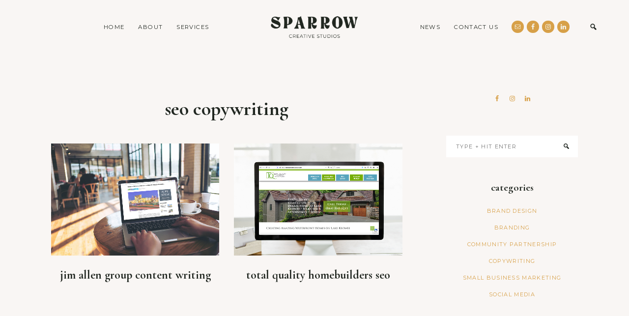

--- FILE ---
content_type: text/html; charset=UTF-8
request_url: https://sparrowcreativestudios.com/index.php/portfolio-category/seo-copywriting/
body_size: 20967
content:
<!DOCTYPE html>
<html lang="en-US">
<head >
<meta charset="UTF-8" />
<meta name="viewport" content="width=device-width, initial-scale=1" />
</div><meta name='robots' content='index, follow, max-image-preview:large, max-snippet:-1, max-video-preview:-1' />
	<style>img:is([sizes="auto" i], [sizes^="auto," i]) { contain-intrinsic-size: 3000px 1500px }</style>
	
	<!-- This site is optimized with the Yoast SEO plugin v25.0 - https://yoast.com/wordpress/plugins/seo/ -->
	<title>SEO Copywriting Archives &#8902; Sparrow Creative Studios</title>
	<link rel="canonical" href="https://sparrowcreativestudios.com/index.php/portfolio-category/seo-copywriting/" />
	<meta property="og:locale" content="en_US" />
	<meta property="og:type" content="article" />
	<meta property="og:title" content="SEO Copywriting Archives &#8902; Sparrow Creative Studios" />
	<meta property="og:url" content="https://sparrowcreativestudios.com/index.php/portfolio-category/seo-copywriting/" />
	<meta property="og:site_name" content="Sparrow Creative Studios" />
	<meta name="twitter:card" content="summary_large_image" />
	<script type="application/ld+json" class="yoast-schema-graph">{"@context":"https://schema.org","@graph":[{"@type":"CollectionPage","@id":"https://sparrowcreativestudios.com/index.php/portfolio-category/seo-copywriting/","url":"https://sparrowcreativestudios.com/index.php/portfolio-category/seo-copywriting/","name":"SEO Copywriting Archives &#8902; Sparrow Creative Studios","isPartOf":{"@id":"https://sparrowcreativestudios.com/#website"},"primaryImageOfPage":{"@id":"https://sparrowcreativestudios.com/index.php/portfolio-category/seo-copywriting/#primaryimage"},"image":{"@id":"https://sparrowcreativestudios.com/index.php/portfolio-category/seo-copywriting/#primaryimage"},"thumbnailUrl":"https://sparrowcreativestudios.com/wp-content/uploads/2018/10/TBJ-scaled.jpg","breadcrumb":{"@id":"https://sparrowcreativestudios.com/index.php/portfolio-category/seo-copywriting/#breadcrumb"},"inLanguage":"en-US"},{"@type":"ImageObject","inLanguage":"en-US","@id":"https://sparrowcreativestudios.com/index.php/portfolio-category/seo-copywriting/#primaryimage","url":"https://sparrowcreativestudios.com/wp-content/uploads/2018/10/TBJ-scaled.jpg","contentUrl":"https://sparrowcreativestudios.com/wp-content/uploads/2018/10/TBJ-scaled.jpg","width":2560,"height":1707,"caption":"Computer with person reading an article on the Business Journal website"},{"@type":"BreadcrumbList","@id":"https://sparrowcreativestudios.com/index.php/portfolio-category/seo-copywriting/#breadcrumb","itemListElement":[{"@type":"ListItem","position":1,"name":"Home","item":"https://sparrowcreativestudios.com/"},{"@type":"ListItem","position":2,"name":"SEO Copywriting"}]},{"@type":"WebSite","@id":"https://sparrowcreativestudios.com/#website","url":"https://sparrowcreativestudios.com/","name":"Sparrow Creative Studios","description":"","publisher":{"@id":"https://sparrowcreativestudios.com/#organization"},"potentialAction":[{"@type":"SearchAction","target":{"@type":"EntryPoint","urlTemplate":"https://sparrowcreativestudios.com/?s={search_term_string}"},"query-input":{"@type":"PropertyValueSpecification","valueRequired":true,"valueName":"search_term_string"}}],"inLanguage":"en-US"},{"@type":"Organization","@id":"https://sparrowcreativestudios.com/#organization","name":"Sparrow Creative Studios","url":"https://sparrowcreativestudios.com/","logo":{"@type":"ImageObject","inLanguage":"en-US","@id":"https://sparrowcreativestudios.com/#/schema/logo/image/","url":"https://sparrowcreativestudios.com/wp-content/uploads/2021/02/full-transparent-logo.png","contentUrl":"https://sparrowcreativestudios.com/wp-content/uploads/2021/02/full-transparent-logo.png","width":1080,"height":1080,"caption":"Sparrow Creative Studios"},"image":{"@id":"https://sparrowcreativestudios.com/#/schema/logo/image/"},"sameAs":["https://www.facebook.com/SparrowCreativeStudiosLLC","https://www.instagram.com/sparrowcreativestudios/"]}]}</script>
	<!-- / Yoast SEO plugin. -->


<link rel='dns-prefetch' href='//www.googletagmanager.com' />
<link rel='dns-prefetch' href='//maxcdn.bootstrapcdn.com' />
<link rel='dns-prefetch' href='//fonts.googleapis.com' />
<link rel='dns-prefetch' href='//pagead2.googlesyndication.com' />
<link rel="alternate" type="application/rss+xml" title="Sparrow Creative Studios &raquo; Feed" href="https://sparrowcreativestudios.com/index.php/feed/" />
<link rel="alternate" type="application/rss+xml" title="Sparrow Creative Studios &raquo; Comments Feed" href="https://sparrowcreativestudios.com/index.php/comments/feed/" />
<link rel="alternate" type="application/rss+xml" title="Sparrow Creative Studios &raquo; SEO Copywriting Portfolio Category Feed" href="https://sparrowcreativestudios.com/index.php/portfolio-category/seo-copywriting/feed/" />
<script type="text/javascript">
/* <![CDATA[ */
window._wpemojiSettings = {"baseUrl":"https:\/\/s.w.org\/images\/core\/emoji\/16.0.1\/72x72\/","ext":".png","svgUrl":"https:\/\/s.w.org\/images\/core\/emoji\/16.0.1\/svg\/","svgExt":".svg","source":{"concatemoji":"https:\/\/sparrowcreativestudios.com\/wp-includes\/js\/wp-emoji-release.min.js?ver=6.8.3"}};
/*! This file is auto-generated */
!function(s,n){var o,i,e;function c(e){try{var t={supportTests:e,timestamp:(new Date).valueOf()};sessionStorage.setItem(o,JSON.stringify(t))}catch(e){}}function p(e,t,n){e.clearRect(0,0,e.canvas.width,e.canvas.height),e.fillText(t,0,0);var t=new Uint32Array(e.getImageData(0,0,e.canvas.width,e.canvas.height).data),a=(e.clearRect(0,0,e.canvas.width,e.canvas.height),e.fillText(n,0,0),new Uint32Array(e.getImageData(0,0,e.canvas.width,e.canvas.height).data));return t.every(function(e,t){return e===a[t]})}function u(e,t){e.clearRect(0,0,e.canvas.width,e.canvas.height),e.fillText(t,0,0);for(var n=e.getImageData(16,16,1,1),a=0;a<n.data.length;a++)if(0!==n.data[a])return!1;return!0}function f(e,t,n,a){switch(t){case"flag":return n(e,"\ud83c\udff3\ufe0f\u200d\u26a7\ufe0f","\ud83c\udff3\ufe0f\u200b\u26a7\ufe0f")?!1:!n(e,"\ud83c\udde8\ud83c\uddf6","\ud83c\udde8\u200b\ud83c\uddf6")&&!n(e,"\ud83c\udff4\udb40\udc67\udb40\udc62\udb40\udc65\udb40\udc6e\udb40\udc67\udb40\udc7f","\ud83c\udff4\u200b\udb40\udc67\u200b\udb40\udc62\u200b\udb40\udc65\u200b\udb40\udc6e\u200b\udb40\udc67\u200b\udb40\udc7f");case"emoji":return!a(e,"\ud83e\udedf")}return!1}function g(e,t,n,a){var r="undefined"!=typeof WorkerGlobalScope&&self instanceof WorkerGlobalScope?new OffscreenCanvas(300,150):s.createElement("canvas"),o=r.getContext("2d",{willReadFrequently:!0}),i=(o.textBaseline="top",o.font="600 32px Arial",{});return e.forEach(function(e){i[e]=t(o,e,n,a)}),i}function t(e){var t=s.createElement("script");t.src=e,t.defer=!0,s.head.appendChild(t)}"undefined"!=typeof Promise&&(o="wpEmojiSettingsSupports",i=["flag","emoji"],n.supports={everything:!0,everythingExceptFlag:!0},e=new Promise(function(e){s.addEventListener("DOMContentLoaded",e,{once:!0})}),new Promise(function(t){var n=function(){try{var e=JSON.parse(sessionStorage.getItem(o));if("object"==typeof e&&"number"==typeof e.timestamp&&(new Date).valueOf()<e.timestamp+604800&&"object"==typeof e.supportTests)return e.supportTests}catch(e){}return null}();if(!n){if("undefined"!=typeof Worker&&"undefined"!=typeof OffscreenCanvas&&"undefined"!=typeof URL&&URL.createObjectURL&&"undefined"!=typeof Blob)try{var e="postMessage("+g.toString()+"("+[JSON.stringify(i),f.toString(),p.toString(),u.toString()].join(",")+"));",a=new Blob([e],{type:"text/javascript"}),r=new Worker(URL.createObjectURL(a),{name:"wpTestEmojiSupports"});return void(r.onmessage=function(e){c(n=e.data),r.terminate(),t(n)})}catch(e){}c(n=g(i,f,p,u))}t(n)}).then(function(e){for(var t in e)n.supports[t]=e[t],n.supports.everything=n.supports.everything&&n.supports[t],"flag"!==t&&(n.supports.everythingExceptFlag=n.supports.everythingExceptFlag&&n.supports[t]);n.supports.everythingExceptFlag=n.supports.everythingExceptFlag&&!n.supports.flag,n.DOMReady=!1,n.readyCallback=function(){n.DOMReady=!0}}).then(function(){return e}).then(function(){var e;n.supports.everything||(n.readyCallback(),(e=n.source||{}).concatemoji?t(e.concatemoji):e.wpemoji&&e.twemoji&&(t(e.twemoji),t(e.wpemoji)))}))}((window,document),window._wpemojiSettings);
/* ]]> */
</script>
<link rel='stylesheet' id='sbr_styles-css' href='https://sparrowcreativestudios.com/wp-content/plugins/reviews-feed/assets/css/sbr-styles.css?ver=2.1.0' type='text/css' media='all' />
<link rel='stylesheet' id='sbi_styles-css' href='https://sparrowcreativestudios.com/wp-content/plugins/instagram-feed/css/sbi-styles.min.css?ver=6.8.0' type='text/css' media='all' />
<link rel='stylesheet' id='honeydew-css' href='https://sparrowcreativestudios.com/wp-content/themes/hm-honeydew/style.css?ver=1.0.1' type='text/css' media='all' />
<style id='honeydew-inline-css' type='text/css'>
.site-container, .gs-faq button, .gs-faq__answer, .gs-faq button:hover, .gs-faq button:active, .gs-faq button.gs-faq--expanded, .site-header button.menu-toggle, span.select2-dropdown, body.woocommerce-page span.onsale, body.woocommerce-page ul.products li.product .onsale, span.select2-container--default .select2-selection--single, body.woocommerce-page #add_payment_method #payment, body.woocommerce-page.woocommerce-cart #payment, body.woocommerce-page.woocommerce-checkout #payment,  body .woocommerce-error, body .woocommerce-info, body .woocommerce-message, body.woocommerce div.product .woocommerce-tabs ul.tabs li.active, .honeydew-featured-image-enabled.single-post .content .entry, .page.page-template-template-default-featured-image .content .entry, body.woocommerce-cart table.cart td.actions .coupon .input-text, .honeydew, div.slide-excerpt, .single-post.full-width-content .content article, .woocommerce div.product .woocommerce-tabs ul.tabs li.active, article ol>li:before, .honeydew-search-overlay.is-open{
				background-color:#f9f6f4;
				;
				;
				;
				;

			}body, .entry-categories a, .tax-portfolio-category .entry-meta, a.entry-author-link, time.comment-time a, .pagination a, code, .gs-faq button, .gs-faq button:active, .gs-faq button.gs-faq--expanded, .gs-faq button:hover, pre, .widget_nav_menu a, .site-header button.menu-toggle, .site-header button.menu-toggle:before, body.woocommerce-page span.onsale, body.woocommerce-page ul.products li.product .onsale, span.select2-container--default .select2-selection--single .select2-selection__rendered, body .woocommerce-error, body .woocommerce-info, body .woocommerce-message, .featured-content article .post-info a, body.woocommerce div.product .woocommerce-tabs ul.tabs li a, .entry-title a, .woocommerce-MyAccount-navigation li.is-active a, button.sub-menu-toggle, .slide-excerpt-border h2 a, body.woocommerce-page nav.woocommerce-pagination ul li a, body.woocommerce-page nav.woocommerce-pagination ul li span, body.woocommerce-page .woocommerce-message::before, body.woocommerce-page .woocommerce-info::before, body.woocommerce-page div.product p.price, body.woocommerce-page div.product span.price, body.woocommerce-page ul.products li.product .price, body.woocommerce-page form .form-row .required, body.woocommerce .woocommerce-MyAccount-navigation li a, body.woocommerce .woocommerce-LoopProduct-link, #sb_instagram .sb_instagram_header .sbi_header_text, .woocommerce ul.product_list_widget li a, .gs-faq button::after, a.lSPrev, a.lSNext, .dot-irecommendthis:before, span.dot-irecommendthis-count, .featured-portfolio .entry-terms a, .featured-portfolio .entry-terms a:hover, .entry-meta .entry-terms a:hover, .entry-meta .entry-terms a, .portfolio-title .portfolio-info, .honeydew-close-overlay:after, #portfolio-prev-next .portfolio-prev-link a, #portfolio-prev-next .portfolio-next-link a, .honeydew-page-grid .entry a h4{
				;
				;
				color:#212721;
				;
				;

			}a, .widget_nav_menu a:hover, article ol>li:before, nav.woocommerce-MyAccount-navigation ul li a, nav.woocommerce-MyAccount-navigation ul li a:hover{
				;
				;
				color:#d7a048;
				;
				;

			}.entry-content p a, .sidebar p a,h6 a, h6 a:hover, .entry-content p a:hover, .sidebar p a:hover, .cc-widget p a, .cc-widget p a:hover, .iandfc-content.honeydew-grid-item p a, .iandfc-content.honeydew-grid-item p a:hover{
				;
				;
				color:#212721;
				;
				;

			}.entry-content p a, .sidebar p a, h6 a, .cc-widget p a, .iandfc-content.honeydew-grid-item p a{
				;
				box-shadow:inset 0 -0.50em #94b7bb;
				;
				;
				;

			}.entry-content p a:hover, .sidebar p a:hover, h6 a:hover, .cc-widget p a:hover, .iandfc-content.honeydew-grid-item p a:hover{
				;
				box-shadow:inset 0 -0.50em #f7bcac;
				;
				;
				;

			}.page-hero .textw-widget h1, .page-hero .textw-widget h2, .page-hero .textw-widget h3, .page-hero .textw-widget h4, .page-hero .textw-widget h5{
				;
				;
				color:#f5f5ee;
				;
				;

			}.page-hero .textw-content{
				background-color: ;
				;
				;
				;
				;

			}.top-btn, .top-btn:hover, .top-btn:focus{
				background-color:#d7a048;
				;
				;
				;
				;

			}.top-btn span{
				;
				;
				color:#ffffff;
				;
				;

			}.dot-irecommendthis.active span.dot-irecommendthis-count, .dot-irecommendthis.active span.dot-irecommendthis-count:hover, .dot-irecommendthis:hover:before, .dot-irecommendthis.active:before{
				;
				;
				color:#d7a048;
				;
				;

			}button, li.highlight > a, body.woocommerce div.product .woocommerce-tabs ul.tabs li.active a:after, input[type="button"], input[type="reset"], input[type="submit"], .button, a.button, .select2-container--default li.select2-results__option--highlighted[aria-selected], .select2-container--default li.select2-results__option--highlighted[data-selected], body.woocommerce-page nav.woocommerce-pagination ul li a, body.woocommerce-page nav.woocommerce-pagination ul li span, body.woocommerce-page #respond input#submit, body.woocommerce-page a.button, body.woocommerce-page button.button, body.woocommerce-page button.button.alt, body.woocommerce-page a.button.alt, body.woocommerce-page input.button, body.woocommerce-page button.button.alt.disabled, body.woocommerce-page input.button.alt, body.woocommerce-page input.button:disabled, body.woocommerce-page input.button:disabled[disabled], .template-instagram-landing .widget_nav_menu a, a.button.more-link, .more-link.button, p.more-from-category a, #gts-testimonials .lSSlideOuter .lSPager.lSpg > li.active a, #gts-testimonials .lSSlideOuter .lSPager.lSpg > li:hover a, #sb_instagram .sbi_follow_btn a, #sb_instagram .sbi_follow_btn a, #sb_instagram #sbi_load .sbi_load_btn, .featured-portfolio p.view-all-portfolio a, a.button, .honeydew-widget a.button{
				background-color:#d7a048;
				;
				;
				;
				;

			}input:focus, button, input[type="button"], li.highlight > a, input[type="reset"], input[type="submit"], .button, a.button, body.woocommerce-page nav.woocommerce-pagination ul li a, body.woocommerce-page nav.woocommerce-pagination ul li span, body.woocommerce-page #respond input#submit, body.woocommerce-page a.button, body.woocommerce-page button.button, body.woocommerce-page button.button.alt, body.woocommerce-page a.button.alt, body.woocommerce-page input.button, body.woocommerce-page button.button.alt.disabled, body.woocommerce-page input.button.alt, body.woocommerce-page input.button:disabled, body.woocommerce-page input.button:disabled[disabled], .template-instagram-landing .widget_nav_menu a, .more-link.button, p.more-from-category a, #sb_instagram .sbi_follow_btn a, #sb_instagram .sbi_follow_btn a, #sb_instagram #sbi_load .sbi_load_btn, .featured-portfolio p.view-all-portfolio a, a.button.more-link, a.button, .honeydew-widget a.button{
				;
				;
				;
				border-color:#d7a048;
				;

			}button, input[type="button"], li.highlight > a, input[type="reset"], input[type="submit"], .button, a.button, body.woocommerce-page nav.woocommerce-pagination ul li a, body.woocommerce-page nav.woocommerce-pagination ul li span, body.woocommerce-page #respond input#submit, body.woocommerce-page a.button, body.woocommerce-page button.button, body.woocommerce-page button.button.alt, body.woocommerce-page a.button.alt, body.woocommerce-page input.button, body.woocommerce-page button.button.alt.disabled, body.woocommerce-page input.button.alt, body.woocommerce-page input.button:disabled, body.woocommerce-page input.button:disabled[disabled], .template-instagram-landing .widget_nav_menu a, .more-link.button, p.more-from-category a, #sb_instagram .sbi_follow_btn a, #sb_instagram .sbi_follow_btn a, #sb_instagram #sbi_load .sbi_load_btn, .featured-portfolio p.view-all-portfolio a, a.button.more-link, a.button, .honeydew-widget a.button{
				;
				;
				color:#f5f5ee;
				;
				;

			}button:hover, li.highlight > a:hover, input:hover[type="button"], input:hover[type="reset"], input:hover[type="submit"], .button:hover, body.woocommerce-page #respond input#submit:hover, body.woocommerce-page a.button:hover, body.woocommerce-page button.button:hover, body.woocommerce-page button.button.alt:hover, body.woocommerce-page button.button.alt.disabled:hover, body.woocommerce-page a.button.alt:hover, body.woocommerce-page input.button:hover, body.woocommerce-page input.button.alt:hover, .template-instagram-landing .widget_nav_menu a:hover, p.more-from-category a:hover, #sb_instagram .sbi_follow_btn a:hover, #sb_instagram .sbi_follow_btn a:hover, #sb_instagram #sbi_load .sbi_load_btn:hover, .featured-portfolio p.view-all-portfolio a:hover, a.button.more-link:hover, a.button:hover, .honeydew-widget a.button:hover{
				background-color:#d7a048;
				;
				;
				;
				;

			}button:hover, li.highlight > a:hover, input:hover[type="button"], input:hover[type="reset"], input:hover[type="submit"], .button:hover, body.woocommerce-page #respond input#submit:hover, body.woocommerce-page a.button:hover, body.woocommerce-page button.button:hover, body.woocommerce-page button.button.alt:hover, body.woocommerce-page button.button.alt.disabled:hover, body.woocommerce-page a.button.alt:hover, body.woocommerce-page input.button:hover, body.woocommerce-page input.button.alt:hover, .template-instagram-landing .widget_nav_menu a:hover, p.more-from-category a:hover, #sb_instagram .sbi_follow_btn a:hover, #sb_instagram .sbi_follow_btn a:hover, #sb_instagram #sbi_load .sbi_load_btn:hover, .featured-portfolio p.view-all-portfolio a:hover, a.button.more-link:hover, a.button:hover, .honeydew-widget a.button:hover{
				;
				;
				;
				border-color:#d7a048;
				;

			}button:hover, li.highlight > a:hover, input:hover[type="button"], input:hover[type="reset"], input:hover[type="submit"], .button:hover, body.woocommerce-page #respond input#submit:hover, body.woocommerce-page a.button:hover, body.woocommerce-page button.button:hover, body.woocommerce-page button.button.alt:hover, body.woocommerce-page button.button.alt.disabled:hover, body.woocommerce-page a.button.alt:hover, body.woocommerce-page input.button:hover, body.woocommerce-page input.button.alt:hover, .template-instagram-landing .widget_nav_menu a:hover, p.more-from-category a:hover, #sb_instagram .sbi_follow_btn a:hover, #sb_instagram .sbi_follow_btn a:hover, #sb_instagram #sbi_load .sbi_load_btn:hover, .featured-portfolio p.view-all-portfolio a:hover, a.button.more-link:hover, a.button:hover, .honeydew-widget a.button:hover{
				;
				;
				color:#f5f5ee;
				;
				;

			}.nav-primary{
				background-color:#94b7bb;
				;
				;
				;
				;

			}.nav-primary .genesis-nav-menu a, .nav-primary button.menu-toggle, .nav-primary button.sub-menu-toggle, .sub-menu button{
				;
				;
				color:#f5f5ee;
				;
				;

			}.nav-primary a:hover, .nav-primary .current-menu-item a{
				;
				;
				color:#f5f5ee;
				;
				;

			}.nav-primary .sub-menu{
				background-color:#94b7bb;
				;
				;
				;
				;

			}.nav-primary .sub-menu li a{
				;
				;
				color:#f5f5ee;
				;
				;

			}.nav-primary .sub-menu li a:hover{
				;
				;
				color:#f5f5ee;
				;
				;

			}.site-header, .breadcrumb{
				background-color:#f9f6f4;
				;
				;
				;
				;

			}.honeydew-search-overlay-toggle, .breadcrumb, .site-header .genesis-nav-menu a, #genesis-mobile-nav-primary, .nav-primary button.menu-toggle, .site-title a, .site-description{
				;
				;
				color:#212721;
				;
				;

			}.site-header .genesis-nav-menu a:hover, #genesis-mobile-nav-primary:hover{
				;
				;
				color:#282828;
				;
				;

			}.nav-wrapper .genesis-nav-menu .sub-menu{
				background-color:#f5f5ee;
				;
				;
				;
				;

			}.nav-wrapper .genesis-nav-menu .sub-menu li a{
				;
				;
				color:#212721;
				;
				;

			}.nav-wrapper .genesis-nav-menu .sub-menu li a:hover{
				;
				;
				color:#212721;
				;
				;

			}.nav-right .simple-social-icons ul li a{
				background-color:#d7a048;
				;
				;
				;
				;

			}.nav-right .honeydew-social-icons .simple-social-icons ul li a{
				;
				;
				color:#f5f5ee;
				;
				;

			}.nav-right .honeydew-social-icons .simple-social-icons ul li a:hover{
				background-color:#e8dbcc;
				;
				;
				;
				;

			}.nav-right .honeydew-social-icons .simple-social-icons ul li a:hover{
				;
				;
				color:#f5f5ee;
				;
				;

			}.nav-secondary{
				background-color:#94b7bb;
				;
				;
				;
				;

			}.nav-secondary .genesis-nav-menu a, .nav-secondary button.menu-toggle, .nav-secondary button.sub-menu-toggle{
				;
				;
				color:#f5f5ee;
				;
				;

			}.nav-secondary a:hover{
				;
				;
				color:#f5f5ee;
				;
				;

			}.nav-secondary .sub-menu{
				background-color:#94b7bb;
				;
				;
				;
				;

			}.nav-secondary .sub-menu li a{
				;
				;
				color:#f5f5ee;
				;
				;

			}.nav-secondary .sub-menu li a:hover{
				;
				;
				color:#f5f5ee;
				;
				;

			}.before-header .enews-widget, .before-footer .enews-widget, .between-posts .enews-widget, .sidebar .enews-widget, .template-widgets.widget-area .enews-widget, .front-page-content .enews-widget, .template-widgets-content.widget-area .enews-widget{
				background-color:#94b7bb;
				;
				;
				;
				;

			}.before-header .enews-widget, .before-footer .enews-widget, .between-posts .enews-widget, .sidebar .enews-widget, .template-widgets.widget-area .enews-widget, .front-page-content .enews-widget, .template-widgets-content.widget-area .enews-widget{
				;
				;
				color:;
				;
				;

			}.honeydew-background-color-white{
				background-color:#f5f5ee;
				;
				;
				;
				;

			}.honeydew-background-color-light, .widget_gts_widget, .before-footer .widget_text h5, .after-footer .widget_text h5{
				background-color:#f1e3de;
				;
				;
				;
				;

			}.honeydew-background-color-primary{
				background-color:#f7bcac;
				;
				;
				;
				;

			}.honeydew-background-color-dark{
				background-color:#d7a048;
				;
				;
				;
				;

			}.honeydew-portfoliow{
				background-color:#f5f5ee;
				;
				;
				;
				;

			}.portfolio-title{
				background-color:#f1e3de;
				;
				;
				;
				;

			}.front-page-content section.widget_products{
				background-color:#f5f5ee;
				;
				;
				;
				;

			}.site-footer, .footer-widgets, .site-footer .simple-social-icons ul li a, .footercreds{
				background-color:#212721;
				;
				;
				;
				;

			}.site-footer, .footer-widgets, .site-footer .simple-social-icons ul li a, .site-footer a, .footer-widgets a, .footer-widgets a:hover, .footer-widgets .widget-title, .footercreds, .footercreds h6, .footercreds h6 a, .footercreds h6 a:hover, .footer-widgets .widget a, .footer-widgets .widget a:hover{
				;
				;
				color:#f5f5ee;
				;
				;

			}.site-footer .simple-social-icons ul li a, .footercreds .simple-social-icons ul li a {
				background-color:#f5f5ee;
				;
				;
				;
				;

			}.site-footer .simple-social-icons ul li a, .footercreds .simple-social-icons ul li a{
				;
				;
				color:#212721;
				;
				;

			}.site-footer .simple-social-icons ul li a:hover, .footercreds .simple-social-icons ul li a:hover{
				background-color:#f4e8e3;
				;
				;
				;
				;

			}.site-footer .simple-social-icons ul li a:hover, .footercreds .simple-social-icons ul li a:hover{
				;
				;
				color:#f7bcac;
				;
				;

			}.honeydew-highlight{
				;
				box-shadow:inset 0 -0.50em #d7a048;
				;
				;
				;

			}.before-footer .widget_instagram-feed-widget h3.widgettitle{
				background-color:#f5f5ee;
				;
				;
				;
				;

			}.before-footer .widget_instagram-feed-widget h3.widgettitle{
				;
				;
				color:#212721;
				;
				;

			}
body, .site-description, span.woocommerce-Price-amount.amount, textarea#comment, textarea.wpcf7-form-control.wpcf7-textarea, .sharrre .share{
			font-family: Montserrat;
			font-weight: 400;
			;
			font-size: 14px;
			;
			;
		}.site-title{
			font-family: Lora;
			font-weight: 700;
			font-style: normal;
			font-size: 32px;
			text-transform: lowercase;
			letter-spacing: none;
		}.genesis-nav-menu li, button.menu-toggle{
			font-family: Montserrat;
			font-weight: 400;
			font-style: normal;
			font-size: 11.5px;
			text-transform: uppercase;
			letter-spacing: 0.12em;
		}.nav-primary .genesis-nav-menu li, .widget_nav_menu li, .widget_categories ul li, .nav-secondary .genesis-nav-menu li, .nav-primary button.menu-toggle, .footer-widget-area li{
			font-family: Montserrat;
			font-weight: 400;
			font-style: normal;
			font-size: 11px;
			text-transform: uppercase;
			letter-spacing: 0.12em;
		}h1, h2, h3, h4, h5, .entry-title, .widgettitle, .comment-author, .featuredpost .widget-title, .woocommerce ul.product_list_widget li a, .textw-widget h1, .textw-widget h2, .textw-widget h3, .textw-widget h4, .textw-widget h5, .woocommerce ul.product_list_widget li a, .woocommerce ul.product_list_widget li, span.product-title, a.span.product-title{
			font-family: Cormorant Garamond;
			font-weight: 700;
			font-style: normal;
			;
			text-transform: lowercase;
			letter-spacing: 0px;
		}h6, .page-hero .widgettitle, .page-grid-widget .widgettitle, .page-hero .wrap .widgettitle, .iandfc-widget .wrap .iandfc-content .widgettitle, .cc-widget .wrap .cc-content .widgettitle, p.entry-meta, p.comment-meta, .genesis_responsive_slider .widget-title, .breadcrumb, .gts-company, .front-page-content .honeydew-portfoliow .widgettitle, .entry-meta .entry-terms, .before-footer .widget_instagram-feed-widget h3.widgettitle, .tax-portfolio-category .entry-meta, #portfolio-prev-next .portfolio-prev-link a, #portfolio-prev-next .portfolio-next-link a{
			font-family: Oxygen Mono;
			font-weight: 400;
			font-style: normal;
			font-size: 11px;
			text-transform: uppercase;
			letter-spacing: 0.12em;
		}input, select, textarea, body.woocommerce-cart table.cart td.actions .coupon .input-text, button, input[type="button"], input[type="reset"], input[type="submit"], .button, a.button, body.woocommerce-page nav.woocommerce-pagination ul li a, body.woocommerce-page nav.woocommerce-pagination ul li span, body.woocommerce-page #respond input#submit, body.woocommerce-page a.button, body.woocommerce-page button.button, body.woocommerce-page button.button.alt, body.woocommerce-page a.button.alt, body.woocommerce-page input.button, body.woocommerce-page button.button.alt.disabled, body.woocommerce-page input.button.alt, body.woocommerce-page input.button:disabled, body.woocommerce-page input.button:disabled[disabled], .template-instagram-landing .widget_nav_menu a, .more-link.button, .pagination a, p.more-from-category a, .featured-portfolio p.view-all-portfolio a{
			font-family: Montserrat;
			font-weight: 400;
			font-style: normal;
			font-size: 11px;
			text-transform: uppercase;
			letter-spacing: 0.12em;
		}

		.site-title a {
			background: url(https://sparrowcreativestudios.com/wp-content/uploads/2021/02/transparent.png) center no-repeat;
			background-size: contain;
			display: inline-block;
			width: 190px;
			height: 70px;
			text-indent: -9999px;
		}

		.header-layout-left .title-area,
		.header-layout-right .title-area {
			height: 70px;
		}
		
</style>
<style id='wp-emoji-styles-inline-css' type='text/css'>

	img.wp-smiley, img.emoji {
		display: inline !important;
		border: none !important;
		box-shadow: none !important;
		height: 1em !important;
		width: 1em !important;
		margin: 0 0.07em !important;
		vertical-align: -0.1em !important;
		background: none !important;
		padding: 0 !important;
	}
</style>
<link rel='stylesheet' id='wp-block-library-css' href='https://sparrowcreativestudios.com/wp-includes/css/dist/block-library/style.min.css?ver=6.8.3' type='text/css' media='all' />
<style id='classic-theme-styles-inline-css' type='text/css'>
/*! This file is auto-generated */
.wp-block-button__link{color:#fff;background-color:#32373c;border-radius:9999px;box-shadow:none;text-decoration:none;padding:calc(.667em + 2px) calc(1.333em + 2px);font-size:1.125em}.wp-block-file__button{background:#32373c;color:#fff;text-decoration:none}
</style>
<style id='global-styles-inline-css' type='text/css'>
:root{--wp--preset--aspect-ratio--square: 1;--wp--preset--aspect-ratio--4-3: 4/3;--wp--preset--aspect-ratio--3-4: 3/4;--wp--preset--aspect-ratio--3-2: 3/2;--wp--preset--aspect-ratio--2-3: 2/3;--wp--preset--aspect-ratio--16-9: 16/9;--wp--preset--aspect-ratio--9-16: 9/16;--wp--preset--color--black: #000000;--wp--preset--color--cyan-bluish-gray: #abb8c3;--wp--preset--color--white: #ffffff;--wp--preset--color--pale-pink: #f78da7;--wp--preset--color--vivid-red: #cf2e2e;--wp--preset--color--luminous-vivid-orange: #ff6900;--wp--preset--color--luminous-vivid-amber: #fcb900;--wp--preset--color--light-green-cyan: #7bdcb5;--wp--preset--color--vivid-green-cyan: #00d084;--wp--preset--color--pale-cyan-blue: #8ed1fc;--wp--preset--color--vivid-cyan-blue: #0693e3;--wp--preset--color--vivid-purple: #9b51e0;--wp--preset--gradient--vivid-cyan-blue-to-vivid-purple: linear-gradient(135deg,rgba(6,147,227,1) 0%,rgb(155,81,224) 100%);--wp--preset--gradient--light-green-cyan-to-vivid-green-cyan: linear-gradient(135deg,rgb(122,220,180) 0%,rgb(0,208,130) 100%);--wp--preset--gradient--luminous-vivid-amber-to-luminous-vivid-orange: linear-gradient(135deg,rgba(252,185,0,1) 0%,rgba(255,105,0,1) 100%);--wp--preset--gradient--luminous-vivid-orange-to-vivid-red: linear-gradient(135deg,rgba(255,105,0,1) 0%,rgb(207,46,46) 100%);--wp--preset--gradient--very-light-gray-to-cyan-bluish-gray: linear-gradient(135deg,rgb(238,238,238) 0%,rgb(169,184,195) 100%);--wp--preset--gradient--cool-to-warm-spectrum: linear-gradient(135deg,rgb(74,234,220) 0%,rgb(151,120,209) 20%,rgb(207,42,186) 40%,rgb(238,44,130) 60%,rgb(251,105,98) 80%,rgb(254,248,76) 100%);--wp--preset--gradient--blush-light-purple: linear-gradient(135deg,rgb(255,206,236) 0%,rgb(152,150,240) 100%);--wp--preset--gradient--blush-bordeaux: linear-gradient(135deg,rgb(254,205,165) 0%,rgb(254,45,45) 50%,rgb(107,0,62) 100%);--wp--preset--gradient--luminous-dusk: linear-gradient(135deg,rgb(255,203,112) 0%,rgb(199,81,192) 50%,rgb(65,88,208) 100%);--wp--preset--gradient--pale-ocean: linear-gradient(135deg,rgb(255,245,203) 0%,rgb(182,227,212) 50%,rgb(51,167,181) 100%);--wp--preset--gradient--electric-grass: linear-gradient(135deg,rgb(202,248,128) 0%,rgb(113,206,126) 100%);--wp--preset--gradient--midnight: linear-gradient(135deg,rgb(2,3,129) 0%,rgb(40,116,252) 100%);--wp--preset--font-size--small: 13px;--wp--preset--font-size--medium: 20px;--wp--preset--font-size--large: 36px;--wp--preset--font-size--x-large: 42px;--wp--preset--spacing--20: 0.44rem;--wp--preset--spacing--30: 0.67rem;--wp--preset--spacing--40: 1rem;--wp--preset--spacing--50: 1.5rem;--wp--preset--spacing--60: 2.25rem;--wp--preset--spacing--70: 3.38rem;--wp--preset--spacing--80: 5.06rem;--wp--preset--shadow--natural: 6px 6px 9px rgba(0, 0, 0, 0.2);--wp--preset--shadow--deep: 12px 12px 50px rgba(0, 0, 0, 0.4);--wp--preset--shadow--sharp: 6px 6px 0px rgba(0, 0, 0, 0.2);--wp--preset--shadow--outlined: 6px 6px 0px -3px rgba(255, 255, 255, 1), 6px 6px rgba(0, 0, 0, 1);--wp--preset--shadow--crisp: 6px 6px 0px rgba(0, 0, 0, 1);}:where(.is-layout-flex){gap: 0.5em;}:where(.is-layout-grid){gap: 0.5em;}body .is-layout-flex{display: flex;}.is-layout-flex{flex-wrap: wrap;align-items: center;}.is-layout-flex > :is(*, div){margin: 0;}body .is-layout-grid{display: grid;}.is-layout-grid > :is(*, div){margin: 0;}:where(.wp-block-columns.is-layout-flex){gap: 2em;}:where(.wp-block-columns.is-layout-grid){gap: 2em;}:where(.wp-block-post-template.is-layout-flex){gap: 1.25em;}:where(.wp-block-post-template.is-layout-grid){gap: 1.25em;}.has-black-color{color: var(--wp--preset--color--black) !important;}.has-cyan-bluish-gray-color{color: var(--wp--preset--color--cyan-bluish-gray) !important;}.has-white-color{color: var(--wp--preset--color--white) !important;}.has-pale-pink-color{color: var(--wp--preset--color--pale-pink) !important;}.has-vivid-red-color{color: var(--wp--preset--color--vivid-red) !important;}.has-luminous-vivid-orange-color{color: var(--wp--preset--color--luminous-vivid-orange) !important;}.has-luminous-vivid-amber-color{color: var(--wp--preset--color--luminous-vivid-amber) !important;}.has-light-green-cyan-color{color: var(--wp--preset--color--light-green-cyan) !important;}.has-vivid-green-cyan-color{color: var(--wp--preset--color--vivid-green-cyan) !important;}.has-pale-cyan-blue-color{color: var(--wp--preset--color--pale-cyan-blue) !important;}.has-vivid-cyan-blue-color{color: var(--wp--preset--color--vivid-cyan-blue) !important;}.has-vivid-purple-color{color: var(--wp--preset--color--vivid-purple) !important;}.has-black-background-color{background-color: var(--wp--preset--color--black) !important;}.has-cyan-bluish-gray-background-color{background-color: var(--wp--preset--color--cyan-bluish-gray) !important;}.has-white-background-color{background-color: var(--wp--preset--color--white) !important;}.has-pale-pink-background-color{background-color: var(--wp--preset--color--pale-pink) !important;}.has-vivid-red-background-color{background-color: var(--wp--preset--color--vivid-red) !important;}.has-luminous-vivid-orange-background-color{background-color: var(--wp--preset--color--luminous-vivid-orange) !important;}.has-luminous-vivid-amber-background-color{background-color: var(--wp--preset--color--luminous-vivid-amber) !important;}.has-light-green-cyan-background-color{background-color: var(--wp--preset--color--light-green-cyan) !important;}.has-vivid-green-cyan-background-color{background-color: var(--wp--preset--color--vivid-green-cyan) !important;}.has-pale-cyan-blue-background-color{background-color: var(--wp--preset--color--pale-cyan-blue) !important;}.has-vivid-cyan-blue-background-color{background-color: var(--wp--preset--color--vivid-cyan-blue) !important;}.has-vivid-purple-background-color{background-color: var(--wp--preset--color--vivid-purple) !important;}.has-black-border-color{border-color: var(--wp--preset--color--black) !important;}.has-cyan-bluish-gray-border-color{border-color: var(--wp--preset--color--cyan-bluish-gray) !important;}.has-white-border-color{border-color: var(--wp--preset--color--white) !important;}.has-pale-pink-border-color{border-color: var(--wp--preset--color--pale-pink) !important;}.has-vivid-red-border-color{border-color: var(--wp--preset--color--vivid-red) !important;}.has-luminous-vivid-orange-border-color{border-color: var(--wp--preset--color--luminous-vivid-orange) !important;}.has-luminous-vivid-amber-border-color{border-color: var(--wp--preset--color--luminous-vivid-amber) !important;}.has-light-green-cyan-border-color{border-color: var(--wp--preset--color--light-green-cyan) !important;}.has-vivid-green-cyan-border-color{border-color: var(--wp--preset--color--vivid-green-cyan) !important;}.has-pale-cyan-blue-border-color{border-color: var(--wp--preset--color--pale-cyan-blue) !important;}.has-vivid-cyan-blue-border-color{border-color: var(--wp--preset--color--vivid-cyan-blue) !important;}.has-vivid-purple-border-color{border-color: var(--wp--preset--color--vivid-purple) !important;}.has-vivid-cyan-blue-to-vivid-purple-gradient-background{background: var(--wp--preset--gradient--vivid-cyan-blue-to-vivid-purple) !important;}.has-light-green-cyan-to-vivid-green-cyan-gradient-background{background: var(--wp--preset--gradient--light-green-cyan-to-vivid-green-cyan) !important;}.has-luminous-vivid-amber-to-luminous-vivid-orange-gradient-background{background: var(--wp--preset--gradient--luminous-vivid-amber-to-luminous-vivid-orange) !important;}.has-luminous-vivid-orange-to-vivid-red-gradient-background{background: var(--wp--preset--gradient--luminous-vivid-orange-to-vivid-red) !important;}.has-very-light-gray-to-cyan-bluish-gray-gradient-background{background: var(--wp--preset--gradient--very-light-gray-to-cyan-bluish-gray) !important;}.has-cool-to-warm-spectrum-gradient-background{background: var(--wp--preset--gradient--cool-to-warm-spectrum) !important;}.has-blush-light-purple-gradient-background{background: var(--wp--preset--gradient--blush-light-purple) !important;}.has-blush-bordeaux-gradient-background{background: var(--wp--preset--gradient--blush-bordeaux) !important;}.has-luminous-dusk-gradient-background{background: var(--wp--preset--gradient--luminous-dusk) !important;}.has-pale-ocean-gradient-background{background: var(--wp--preset--gradient--pale-ocean) !important;}.has-electric-grass-gradient-background{background: var(--wp--preset--gradient--electric-grass) !important;}.has-midnight-gradient-background{background: var(--wp--preset--gradient--midnight) !important;}.has-small-font-size{font-size: var(--wp--preset--font-size--small) !important;}.has-medium-font-size{font-size: var(--wp--preset--font-size--medium) !important;}.has-large-font-size{font-size: var(--wp--preset--font-size--large) !important;}.has-x-large-font-size{font-size: var(--wp--preset--font-size--x-large) !important;}
:where(.wp-block-post-template.is-layout-flex){gap: 1.25em;}:where(.wp-block-post-template.is-layout-grid){gap: 1.25em;}
:where(.wp-block-columns.is-layout-flex){gap: 2em;}:where(.wp-block-columns.is-layout-grid){gap: 2em;}
:root :where(.wp-block-pullquote){font-size: 1.5em;line-height: 1.6;}
</style>
<link rel='stylesheet' id='contact-form-7-css' href='https://sparrowcreativestudios.com/wp-content/plugins/contact-form-7/includes/css/styles.css?ver=6.0.2' type='text/css' media='all' />
<link rel='stylesheet' id='ctf_styles-css' href='https://sparrowcreativestudios.com/wp-content/plugins/custom-twitter-feeds/css/ctf-styles.min.css?ver=2.3.0' type='text/css' media='all' />
<link rel='stylesheet' id='woocommerce-layout-css' href='https://sparrowcreativestudios.com/wp-content/plugins/woocommerce/assets/css/woocommerce-layout.css?ver=9.8.6' type='text/css' media='all' />
<link rel='stylesheet' id='woocommerce-smallscreen-css' href='https://sparrowcreativestudios.com/wp-content/plugins/woocommerce/assets/css/woocommerce-smallscreen.css?ver=9.8.6' type='text/css' media='only screen and (max-width: 1250px)' />
<link rel='stylesheet' id='woocommerce-general-css' href='https://sparrowcreativestudios.com/wp-content/plugins/woocommerce/assets/css/woocommerce.css?ver=9.8.6' type='text/css' media='all' />
<style id='woocommerce-inline-inline-css' type='text/css'>
.woocommerce form .form-row .required { visibility: visible; }
</style>
<link rel='stylesheet' id='cff-css' href='https://sparrowcreativestudios.com/wp-content/plugins/custom-facebook-feed/assets/css/cff-style.min.css?ver=4.3.0' type='text/css' media='all' />
<link rel='stylesheet' id='sb-font-awesome-css' href='https://sparrowcreativestudios.com/wp-content/plugins/custom-facebook-feed/assets/css/font-awesome.min.css?ver=4.7.0' type='text/css' media='all' />
<link rel='stylesheet' id='brands-styles-css' href='https://sparrowcreativestudios.com/wp-content/plugins/woocommerce/assets/css/brands.css?ver=9.8.6' type='text/css' media='all' />
<link rel='stylesheet' id='dashicons-css' href='https://sparrowcreativestudios.com/wp-includes/css/dashicons.min.css?ver=6.8.3' type='text/css' media='all' />
<link rel='stylesheet' id='font-awesome-css' href='//maxcdn.bootstrapcdn.com/font-awesome/4.7.0/css/font-awesome.min.css?ver=6.8.3' type='text/css' media='all' />
<link rel='stylesheet' id='slick-css-css' href='https://sparrowcreativestudios.com/wp-content/themes/hm-honeydew/js/slick.css?ver=6.8.3' type='text/css' media='all' />
<link rel='stylesheet' id='google-fonts-css' href='//fonts.googleapis.com/css?family=Montserrat%3Aregular%2Citalic%2C100%2C500%2C700%2C100italic%2C200%2C200italic%2C300%2C300italic%2C500italic%2C600%2C600italic%2C700italic%7CLora%3Aregular%2Citalic%2C700%2C300%2C300italic%2C600%2C600italic%2C700italic%7CCormorant+Garamond%3Aregular%2Citalic%2C500%2C700%2C300%2C300italic%2C500italic%2C600%2C600italic%2C700italic%7COxygen+Mono%3Aregular&#038;ver=1.0.1' type='text/css' media='all' />
<link rel='stylesheet' id='simple-social-icons-font-css' href='https://sparrowcreativestudios.com/wp-content/plugins/simple-social-icons/css/style.css?ver=3.0.2' type='text/css' media='all' />
<script type="text/javascript" src="https://sparrowcreativestudios.com/wp-includes/js/jquery/jquery.min.js?ver=3.7.1" id="jquery-core-js"></script>
<script type="text/javascript" src="https://sparrowcreativestudios.com/wp-includes/js/jquery/jquery-migrate.min.js?ver=3.4.1" id="jquery-migrate-js"></script>
<script type="text/javascript" src="https://sparrowcreativestudios.com/wp-content/plugins/woocommerce/assets/js/jquery-blockui/jquery.blockUI.min.js?ver=2.7.0-wc.9.8.6" id="jquery-blockui-js" defer="defer" data-wp-strategy="defer"></script>
<script type="text/javascript" id="wc-add-to-cart-js-extra">
/* <![CDATA[ */
var wc_add_to_cart_params = {"ajax_url":"\/wp-admin\/admin-ajax.php","wc_ajax_url":"\/?wc-ajax=%%endpoint%%","i18n_view_cart":"View cart","cart_url":"https:\/\/sparrowcreativestudios.com","is_cart":"","cart_redirect_after_add":"no"};
/* ]]> */
</script>
<script type="text/javascript" src="https://sparrowcreativestudios.com/wp-content/plugins/woocommerce/assets/js/frontend/add-to-cart.min.js?ver=9.8.6" id="wc-add-to-cart-js" defer="defer" data-wp-strategy="defer"></script>
<script type="text/javascript" src="https://sparrowcreativestudios.com/wp-content/plugins/woocommerce/assets/js/js-cookie/js.cookie.min.js?ver=2.1.4-wc.9.8.6" id="js-cookie-js" defer="defer" data-wp-strategy="defer"></script>
<script type="text/javascript" id="woocommerce-js-extra">
/* <![CDATA[ */
var woocommerce_params = {"ajax_url":"\/wp-admin\/admin-ajax.php","wc_ajax_url":"\/?wc-ajax=%%endpoint%%","i18n_password_show":"Show password","i18n_password_hide":"Hide password"};
/* ]]> */
</script>
<script type="text/javascript" src="https://sparrowcreativestudios.com/wp-content/plugins/woocommerce/assets/js/frontend/woocommerce.min.js?ver=9.8.6" id="woocommerce-js" defer="defer" data-wp-strategy="defer"></script>

<!-- Google tag (gtag.js) snippet added by Site Kit -->

<!-- Google Analytics snippet added by Site Kit -->
<script type="text/javascript" src="https://www.googletagmanager.com/gtag/js?id=G-WWR2H8CE1L" id="google_gtagjs-js" async></script>
<script type="text/javascript" id="google_gtagjs-js-after">
/* <![CDATA[ */
window.dataLayer = window.dataLayer || [];function gtag(){dataLayer.push(arguments);}
gtag("set","linker",{"domains":["sparrowcreativestudios.com"]});
gtag("js", new Date());
gtag("set", "developer_id.dZTNiMT", true);
gtag("config", "G-WWR2H8CE1L");
/* ]]> */
</script>

<!-- End Google tag (gtag.js) snippet added by Site Kit -->
<link rel="https://api.w.org/" href="https://sparrowcreativestudios.com/index.php/wp-json/" /><link rel="alternate" title="JSON" type="application/json" href="https://sparrowcreativestudios.com/index.php/wp-json/wp/v2/portfolio-category/337" /><link rel="EditURI" type="application/rsd+xml" title="RSD" href="https://sparrowcreativestudios.com/xmlrpc.php?rsd" />
<meta name="generator" content="WordPress 6.8.3" />
<meta name="generator" content="WooCommerce 9.8.6" />
<meta name="generator" content="Site Kit by Google 1.151.0" /><link rel="pingback" href="https://sparrowcreativestudios.com/xmlrpc.php" />
<script>
  (function(w, d, t, s, n) {
    w.FlodeskObject = n;
    var fn = function() {
      (w[n].q = w[n].q || []).push(arguments);
    };
    w[n] = w[n] || fn;
    var f = d.getElementsByTagName(t)[0];
    var e = d.createElement(t);
    var h = '?v=' + new Date().getTime();
    e.async = true;
    e.src = s + h;
    f.parentNode.insertBefore(e, f);
  })(window, document, 'script', 'https://assets.flodesk.com/universal.js', 'fd');
</script><style type="text/css">.front-page-hero { background: url(https://sparrowcreativestudios.com/wp-content/uploads/2021/04/cropped-cover.png) no-repeat !important; }</style>
	<noscript><style>.woocommerce-product-gallery{ opacity: 1 !important; }</style></noscript>
	
<!-- Google AdSense meta tags added by Site Kit -->
<meta name="google-adsense-platform-account" content="ca-host-pub-2644536267352236">
<meta name="google-adsense-platform-domain" content="sitekit.withgoogle.com">
<!-- End Google AdSense meta tags added by Site Kit -->

<!-- Google AdSense snippet added by Site Kit -->
<script type="text/javascript" async="async" src="https://pagead2.googlesyndication.com/pagead/js/adsbygoogle.js?client=ca-pub-3668418454057023&amp;host=ca-host-pub-2644536267352236" crossorigin="anonymous"></script>

<!-- End Google AdSense snippet added by Site Kit -->
<link rel="icon" href="https://sparrowcreativestudios.com/wp-content/uploads/2021/02/cropped-pink-white-32x32.png" sizes="32x32" />
<link rel="icon" href="https://sparrowcreativestudios.com/wp-content/uploads/2021/02/cropped-pink-white-192x192.png" sizes="192x192" />
<link rel="apple-touch-icon" href="https://sparrowcreativestudios.com/wp-content/uploads/2021/02/cropped-pink-white-180x180.png" />
<meta name="msapplication-TileImage" content="https://sparrowcreativestudios.com/wp-content/uploads/2021/02/cropped-pink-white-270x270.png" />
</head>
<body class="archive tax-portfolio-category term-seo-copywriting term-337 wp-theme-genesis wp-child-theme-hm-honeydew theme-genesis woocommerce-no-js metaslider-plugin custom-header header-image header-full-width content-sidebar genesis-breadcrumbs-hidden genesis-footer-widgets-visible honeydew-search-overlay-enabled honeydew-header-social-icons-enabled honeydew-footer-social-icons-enabled"><div class="site-container"><ul class="genesis-skip-link"><li><a href="#genesis-content" class="screen-reader-shortcut"> Skip to main content</a></li><li><a href="#genesis-sidebar-primary" class="screen-reader-shortcut"> Skip to primary sidebar</a></li><li><a href="#genesis-footer-widgets" class="screen-reader-shortcut"> Skip to footer</a></li></ul><div class="before-header widget-area"><section id="custom_html-11" class="widget_text widget widget_custom_html"><div class="widget_text widget-wrap"><div class="textwidget custom-html-widget"><!-- Global site tag (gtag.js) - Google Analytics -->
<script async src="https://www.googletagmanager.com/gtag/js?id=G-CVEVHD8K8P"></script>
<script>
  window.dataLayer = window.dataLayer || [];
  function gtag(){dataLayer.push(arguments);}
  gtag('js', new Date());

  gtag('config', 'G-CVEVHD8K8P');
</script></div></div></section>
</div><nav class="nav-primary"><ul id="nav-primary" class="menu genesis-nav-menu js-superfish"></ul></nav><header class="site-header header-layout-center is-sticky"><div class="wrap"><div class="nav-wrapper"><nav class="nav-left"><ul id="menu-sparrow-left-menu" class="menu genesis-nav-menu js-superfish"><li id="menu-item-237842" class="menu-item menu-item-type-custom menu-item-object-custom menu-item-home menu-item-237842"><a href="https://sparrowcreativestudios.com"><span >Home</span></a></li>
<li id="menu-item-237847" class="menu-item menu-item-type-post_type menu-item-object-page menu-item-has-children menu-item-237847"><a href="https://sparrowcreativestudios.com/index.php/about/"><span >About</span></a>
<ul class="sub-menu">
	<li id="menu-item-238337" class="menu-item menu-item-type-post_type menu-item-object-page menu-item-238337"><a href="https://sparrowcreativestudios.com/index.php/vision/"><span >Sparrow vision</span></a></li>
	<li id="menu-item-237852" class="menu-item menu-item-type-post_type menu-item-object-page menu-item-237852"><a href="https://sparrowcreativestudios.com/index.php/people/"><span >Team</span></a></li>
</ul>
</li>
<li id="menu-item-237867" class="menu-item menu-item-type-post_type menu-item-object-page menu-item-has-children menu-item-237867"><a href="https://sparrowcreativestudios.com/index.php/services/"><span >Services</span></a>
<ul class="sub-menu">
	<li id="menu-item-238507" class="menu-item menu-item-type-post_type_archive menu-item-object-portfolio menu-item-238507"><a href="https://sparrowcreativestudios.com/index.php/portfolio/"><span >Work</span></a></li>
</ul>
</li>
</ul></nav></div><div class="title-area"><p class="site-title"><a href="https://sparrowcreativestudios.com/">Sparrow Creative Studios</a></p></div><div class="nav-wrapper"><nav class="nav-right"><ul id="menu-sparrow-right-menu" class="menu genesis-nav-menu js-superfish"><li id="menu-item-237452" class="menu-item menu-item-type-post_type menu-item-object-page menu-item-237452"><a href="https://sparrowcreativestudios.com/index.php/blog/"><span >News</span></a></li>
<li id="menu-item-238202" class="menu-item menu-item-type-post_type menu-item-object-page menu-item-238202"><a href="https://sparrowcreativestudios.com/index.php/contact/"><span >Contact us</span></a></li>
<li class="honeydew-social-icons"><section id="simple-social-icons-6" class="widget simple-social-icons"><div class="widget-wrap"><ul class="aligncenter"><li class="ssi-email"><a href="mailto:&#109;el&#111;&#100;y&#064;sp&#097;&#114;&#114;o&#119;creati&#118;es&#116;&#117;&#100;&#105;o&#115;.c&#111;&#109;" ><svg role="img" class="social-email" aria-labelledby="social-email-6"><title id="social-email-6">Email</title><use xlink:href="https://sparrowcreativestudios.com/wp-content/plugins/simple-social-icons/symbol-defs.svg#social-email"></use></svg></a></li><li class="ssi-facebook"><a href="https://www.facebook.com/SparrowCreativeStudiosLLC" target="_blank" rel="noopener noreferrer"><svg role="img" class="social-facebook" aria-labelledby="social-facebook-6"><title id="social-facebook-6">Facebook</title><use xlink:href="https://sparrowcreativestudios.com/wp-content/plugins/simple-social-icons/symbol-defs.svg#social-facebook"></use></svg></a></li><li class="ssi-instagram"><a href="https://www.instagram.com/sparrowcreativestudios/" target="_blank" rel="noopener noreferrer"><svg role="img" class="social-instagram" aria-labelledby="social-instagram-6"><title id="social-instagram-6">Instagram</title><use xlink:href="https://sparrowcreativestudios.com/wp-content/plugins/simple-social-icons/symbol-defs.svg#social-instagram"></use></svg></a></li><li class="ssi-linkedin"><a href="http://linkedin.com/company/sparrowcreativestudios/" target="_blank" rel="noopener noreferrer"><svg role="img" class="social-linkedin" aria-labelledby="social-linkedin-6"><title id="social-linkedin-6">LinkedIn</title><use xlink:href="https://sparrowcreativestudios.com/wp-content/plugins/simple-social-icons/symbol-defs.svg#social-linkedin"></use></svg></a></li></ul></div></section>
</li></ul></nav></div><div class="honeydew-search"><a href="#" class="honeydew-search-overlay-toggle"></a></div></div></header><div class="site-inner"><div class="content-sidebar-wrap"><main class="content" id="genesis-content"><div class="archive-description taxonomy-archive-description taxonomy-description"><h1 class="archive-title">SEO Copywriting</h1></div><article class="honeydew-archive-grid one-half odd first post-237152 portfolio type-portfolio status-publish has-post-thumbnail portfolio-category-copywriting portfolio-category-digital portfolio-category-seo-copywriting entry" aria-label="Jim Allen Group content writing"><header class="entry-header"><a class="entry-image-link" href="https://sparrowcreativestudios.com/index.php/portfolio/portfolio-6/" aria-hidden="true" tabindex="-1"><img width="1200" height="800" src="https://sparrowcreativestudios.com/wp-content/uploads/2018/10/TBJ-1200x800.jpg" class="aligncenter post-image entry-image" alt="Computer with person reading an article on the Business Journal website" decoding="async" srcset="https://sparrowcreativestudios.com/wp-content/uploads/2018/10/TBJ-1200x800.jpg 1200w, https://sparrowcreativestudios.com/wp-content/uploads/2018/10/TBJ-300x200.jpg 300w, https://sparrowcreativestudios.com/wp-content/uploads/2018/10/TBJ-1024x683.jpg 1024w, https://sparrowcreativestudios.com/wp-content/uploads/2018/10/TBJ-768x512.jpg 768w, https://sparrowcreativestudios.com/wp-content/uploads/2018/10/TBJ-1536x1024.jpg 1536w, https://sparrowcreativestudios.com/wp-content/uploads/2018/10/TBJ-2048x1365.jpg 2048w, https://sparrowcreativestudios.com/wp-content/uploads/2018/10/TBJ-700x467.jpg 700w, https://sparrowcreativestudios.com/wp-content/uploads/2018/10/TBJ-600x400.jpg 600w" sizes="(max-width: 1200px) 100vw, 1200px" /></a><h2 class="entry-title"><a class="entry-title-link" rel="bookmark" href="https://sparrowcreativestudios.com/index.php/portfolio/portfolio-6/">Jim Allen Group content writing</a></h2>
<p class="entry-meta"><time class="entry-time">October 30, 2018</time>  &middot <div class="irecommendthis-wrapper"><a href="#" class="irecommendthis irecommendthis-post-237152" data-post-id="237152" data-like="Recommend this" data-unlike="Unrecommend this" aria-label="Recommend this" title="Recommend this"><span class="irecommendthis-count count-zero" style="display: none;">0</span> <span class="irecommendthis-suffix"></span></a></div></p></header><div class="entry-content"></div><footer class="entry-footer"></footer></article><article class="honeydew-archive-grid one-half post-237147 portfolio type-portfolio status-publish has-post-thumbnail portfolio-category-digital portfolio-category-seo-copywriting entry" aria-label="Total Quality Homebuilders SEO"><header class="entry-header"><a class="entry-image-link" href="https://sparrowcreativestudios.com/index.php/portfolio/portfolio-5/" aria-hidden="true" tabindex="-1"><img width="1200" height="800" src="https://sparrowcreativestudios.com/wp-content/uploads/2018/10/TQ-1200x800.png" class="aligncenter post-image entry-image" alt="Desktop computer with Total Quality Homebuilders website on the screen" decoding="async" loading="lazy" /></a><h2 class="entry-title"><a class="entry-title-link" rel="bookmark" href="https://sparrowcreativestudios.com/index.php/portfolio/portfolio-5/">Total Quality Homebuilders SEO</a></h2>
<p class="entry-meta"><time class="entry-time">October 30, 2018</time>  &middot <div class="irecommendthis-wrapper"><a href="#" class="irecommendthis irecommendthis-post-237147" data-post-id="237147" data-like="Recommend this" data-unlike="Unrecommend this" aria-label="Recommend this" title="Recommend this"><span class="irecommendthis-count count-zero" style="display: none;">0</span> <span class="irecommendthis-suffix"></span></a></div></p></header><div class="entry-content"></div><footer class="entry-footer"></footer></article></main><aside class="sidebar sidebar-primary widget-area" role="complementary" aria-label="Primary Sidebar" id="genesis-sidebar-primary"><h2 class="genesis-sidebar-title screen-reader-text">Primary Sidebar</h2><section id="simple-social-icons-1" class="widget simple-social-icons"><div class="widget-wrap"><ul class="aligncenter"><li class="ssi-facebook"><a href="http://facebook.com/sparrowcreativestudios" target="_blank" rel="noopener noreferrer"><svg role="img" class="social-facebook" aria-labelledby="social-facebook-1"><title id="social-facebook-1">Facebook</title><use xlink:href="https://sparrowcreativestudios.com/wp-content/plugins/simple-social-icons/symbol-defs.svg#social-facebook"></use></svg></a></li><li class="ssi-instagram"><a href="https://www.instagram.com/sparrowcreativestudios" target="_blank" rel="noopener noreferrer"><svg role="img" class="social-instagram" aria-labelledby="social-instagram-1"><title id="social-instagram-1">Instagram</title><use xlink:href="https://sparrowcreativestudios.com/wp-content/plugins/simple-social-icons/symbol-defs.svg#social-instagram"></use></svg></a></li><li class="ssi-linkedin"><a href="https://www.linkedin.com/company/71101176/admin/" target="_blank" rel="noopener noreferrer"><svg role="img" class="social-linkedin" aria-labelledby="social-linkedin-1"><title id="social-linkedin-1">LinkedIn</title><use xlink:href="https://sparrowcreativestudios.com/wp-content/plugins/simple-social-icons/symbol-defs.svg#social-linkedin"></use></svg></a></li></ul></div></section>
<section id="search-7" class="widget widget_search"><div class="widget-wrap"><form class="search-form" method="get" action="https://sparrowcreativestudios.com/" role="search"><label class="search-form-label screen-reader-text" for="searchform-1">Type + hit enter</label><input class="search-form-input" type="search" name="s" id="searchform-1" placeholder="Type + hit enter"><input class="search-form-submit" type="submit" value="Search"><meta content="https://sparrowcreativestudios.com/?s={s}"></form></div></section>
<section id="categories-5" class="widget widget_categories"><div class="widget-wrap"><h3 class="widgettitle widget-title">Categories</h3>

			<ul>
					<li class="cat-item cat-item-12"><a href="https://sparrowcreativestudios.com/index.php/category/brand-design/">Brand Design</a>
</li>
	<li class="cat-item cat-item-367"><a href="https://sparrowcreativestudios.com/index.php/category/branding/">branding</a>
</li>
	<li class="cat-item cat-item-365"><a href="https://sparrowcreativestudios.com/index.php/category/community-partnership/">Community partnership</a>
</li>
	<li class="cat-item cat-item-370"><a href="https://sparrowcreativestudios.com/index.php/category/copywriting/">copywriting</a>
</li>
	<li class="cat-item cat-item-342"><a href="https://sparrowcreativestudios.com/index.php/category/small-business-marketing/">small business marketing</a>
</li>
	<li class="cat-item cat-item-374"><a href="https://sparrowcreativestudios.com/index.php/category/social-media/">social media</a>
</li>
			</ul>

			</div></section>
<section id="black-studio-tinymce-3" class="widget widget_black_studio_tinymce"><div class="widget-wrap"><div class="textwidget"></div></div></section>
</aside></div></div><div class="before-footer widget-area"><section id="instagram-feed-widget-3" class="widget widget_instagram-feed-widget"><div class="widget-wrap"><h3 class="widgettitle widget-title">@sparrowcreativestudios</h3>

<div id="sb_instagram"  class="sbi sbi_mob_col_1 sbi_tab_col_2 sbi_col_6 sbi_width_resp" style="width: 100%;" data-feedid="*1"  data-res="auto" data-cols="6" data-colsmobile="1" data-colstablet="2" data-num="6" data-nummobile="" data-item-padding="" data-shortcode-atts="{}"  data-postid="237147" data-locatornonce="4b04c2b4ab" data-imageaspectratio="1:1" data-sbi-flags="favorLocal,gdpr">
	
    <div id="sbi_images" >
		<div class="sbi_item sbi_type_image sbi_new sbi_transition" id="sbi_17872394913390418" data-date="1752015639">
    <div class="sbi_photo_wrap">
        <a class="sbi_photo" href="https://www.instagram.com/p/DL3U3F_K7LB/" target="_blank" rel="noopener nofollow" data-full-res="https://scontent-dfw5-3.cdninstagram.com/v/t51.82787-15/516836177_18048437072435157_1092476744124658378_n.jpg?stp=dst-jpg_e35_tt6&#038;_nc_cat=108&#038;ccb=7-5&#038;_nc_sid=18de74&#038;efg=eyJlZmdfdGFnIjoiRkVFRC5iZXN0X2ltYWdlX3VybGdlbi5DMyJ9&#038;_nc_ohc=1goBdCg-TRoQ7kNvwEToO1c&#038;_nc_oc=AdmAzoN_WYRcXxyuaBZrX6Dwh92IwYPXJ8Bj0dmItpXk67-w5wafcuqI-ptEyGLiK-A&#038;_nc_zt=23&#038;_nc_ht=scontent-dfw5-3.cdninstagram.com&#038;edm=ANo9K5cEAAAA&#038;_nc_gid=DMUkMFm2WsD7lpbrlJVxKg&#038;oh=00_AfrJUqowjoRKUgi92QN8CUGSDCWeb0psTEoVBaPUQEzFYQ&#038;oe=6976017C" data-img-src-set="{&quot;d&quot;:&quot;https:\/\/scontent-dfw5-3.cdninstagram.com\/v\/t51.82787-15\/516836177_18048437072435157_1092476744124658378_n.jpg?stp=dst-jpg_e35_tt6&amp;_nc_cat=108&amp;ccb=7-5&amp;_nc_sid=18de74&amp;efg=eyJlZmdfdGFnIjoiRkVFRC5iZXN0X2ltYWdlX3VybGdlbi5DMyJ9&amp;_nc_ohc=1goBdCg-TRoQ7kNvwEToO1c&amp;_nc_oc=AdmAzoN_WYRcXxyuaBZrX6Dwh92IwYPXJ8Bj0dmItpXk67-w5wafcuqI-ptEyGLiK-A&amp;_nc_zt=23&amp;_nc_ht=scontent-dfw5-3.cdninstagram.com&amp;edm=ANo9K5cEAAAA&amp;_nc_gid=DMUkMFm2WsD7lpbrlJVxKg&amp;oh=00_AfrJUqowjoRKUgi92QN8CUGSDCWeb0psTEoVBaPUQEzFYQ&amp;oe=6976017C&quot;,&quot;150&quot;:&quot;https:\/\/scontent-dfw5-3.cdninstagram.com\/v\/t51.82787-15\/516836177_18048437072435157_1092476744124658378_n.jpg?stp=dst-jpg_e35_tt6&amp;_nc_cat=108&amp;ccb=7-5&amp;_nc_sid=18de74&amp;efg=eyJlZmdfdGFnIjoiRkVFRC5iZXN0X2ltYWdlX3VybGdlbi5DMyJ9&amp;_nc_ohc=1goBdCg-TRoQ7kNvwEToO1c&amp;_nc_oc=AdmAzoN_WYRcXxyuaBZrX6Dwh92IwYPXJ8Bj0dmItpXk67-w5wafcuqI-ptEyGLiK-A&amp;_nc_zt=23&amp;_nc_ht=scontent-dfw5-3.cdninstagram.com&amp;edm=ANo9K5cEAAAA&amp;_nc_gid=DMUkMFm2WsD7lpbrlJVxKg&amp;oh=00_AfrJUqowjoRKUgi92QN8CUGSDCWeb0psTEoVBaPUQEzFYQ&amp;oe=6976017C&quot;,&quot;320&quot;:&quot;https:\/\/scontent-dfw5-3.cdninstagram.com\/v\/t51.82787-15\/516836177_18048437072435157_1092476744124658378_n.jpg?stp=dst-jpg_e35_tt6&amp;_nc_cat=108&amp;ccb=7-5&amp;_nc_sid=18de74&amp;efg=eyJlZmdfdGFnIjoiRkVFRC5iZXN0X2ltYWdlX3VybGdlbi5DMyJ9&amp;_nc_ohc=1goBdCg-TRoQ7kNvwEToO1c&amp;_nc_oc=AdmAzoN_WYRcXxyuaBZrX6Dwh92IwYPXJ8Bj0dmItpXk67-w5wafcuqI-ptEyGLiK-A&amp;_nc_zt=23&amp;_nc_ht=scontent-dfw5-3.cdninstagram.com&amp;edm=ANo9K5cEAAAA&amp;_nc_gid=DMUkMFm2WsD7lpbrlJVxKg&amp;oh=00_AfrJUqowjoRKUgi92QN8CUGSDCWeb0psTEoVBaPUQEzFYQ&amp;oe=6976017C&quot;,&quot;640&quot;:&quot;https:\/\/scontent-dfw5-3.cdninstagram.com\/v\/t51.82787-15\/516836177_18048437072435157_1092476744124658378_n.jpg?stp=dst-jpg_e35_tt6&amp;_nc_cat=108&amp;ccb=7-5&amp;_nc_sid=18de74&amp;efg=eyJlZmdfdGFnIjoiRkVFRC5iZXN0X2ltYWdlX3VybGdlbi5DMyJ9&amp;_nc_ohc=1goBdCg-TRoQ7kNvwEToO1c&amp;_nc_oc=AdmAzoN_WYRcXxyuaBZrX6Dwh92IwYPXJ8Bj0dmItpXk67-w5wafcuqI-ptEyGLiK-A&amp;_nc_zt=23&amp;_nc_ht=scontent-dfw5-3.cdninstagram.com&amp;edm=ANo9K5cEAAAA&amp;_nc_gid=DMUkMFm2WsD7lpbrlJVxKg&amp;oh=00_AfrJUqowjoRKUgi92QN8CUGSDCWeb0psTEoVBaPUQEzFYQ&amp;oe=6976017C&quot;}">
            <span class="sbi-screenreader">It&#039;s been a minute since I&#039;ve shared any updates a</span>
            	                    <img src="https://sparrowcreativestudios.com/wp-content/plugins/instagram-feed/img/placeholder.png" alt="It&#039;s been a minute since I&#039;ve shared any updates about Sparrow. So it was time to pop on and talk about some fun things I&#039;ve been doing behind the scenes. First up: the Yarn Barn of Kansas! 

We&#039;ve been tackling a social media strategy that&#039;s boosted their online presence significantly. Not only do we get to play with squishy yarn, but we&#039;re helping share the endless knowledge they offer that inspires crafters from across the globe. 

Check out the details using the link in our bio.

#yarnbarn #socialmediamarketing #sparrowcreativestudios #lfk #lawrenceks #smallbusiness #smallbusinesstips">
        </a>
    </div>
</div><div class="sbi_item sbi_type_image sbi_new sbi_transition" id="sbi_18158231779276384" data-date="1671983946">
    <div class="sbi_photo_wrap">
        <a class="sbi_photo" href="https://www.instagram.com/p/CmmMhxhOgD6/" target="_blank" rel="noopener nofollow" data-full-res="https://scontent-dfw5-2.cdninstagram.com/v/t51.2885-15/321813167_481967980719541_6375248013009465055_n.jpg?stp=dst-jpg_e35_tt6&#038;_nc_cat=102&#038;ccb=7-5&#038;_nc_sid=18de74&#038;efg=eyJlZmdfdGFnIjoiRkVFRC5iZXN0X2ltYWdlX3VybGdlbi5DMyJ9&#038;_nc_ohc=2zxNJMmm6gUQ7kNvwEd5S_y&#038;_nc_oc=AdlpDF2GGmwk5R6qfmOamiMZslasJAN8ZhHCFSLMa6vWRt5H9kPkI5MjnBrkcTUDyb0&#038;_nc_zt=23&#038;_nc_ht=scontent-dfw5-2.cdninstagram.com&#038;edm=ANo9K5cEAAAA&#038;oh=00_AfoV7hiU1sfWon_tvhEBCwV3Iurx8FDVgHfe7U7FoiOAyw&#038;oe=6975F164" data-img-src-set="{&quot;d&quot;:&quot;https:\/\/scontent-dfw5-2.cdninstagram.com\/v\/t51.2885-15\/321813167_481967980719541_6375248013009465055_n.jpg?stp=dst-jpg_e35_tt6&amp;_nc_cat=102&amp;ccb=7-5&amp;_nc_sid=18de74&amp;efg=eyJlZmdfdGFnIjoiRkVFRC5iZXN0X2ltYWdlX3VybGdlbi5DMyJ9&amp;_nc_ohc=2zxNJMmm6gUQ7kNvwEd5S_y&amp;_nc_oc=AdlpDF2GGmwk5R6qfmOamiMZslasJAN8ZhHCFSLMa6vWRt5H9kPkI5MjnBrkcTUDyb0&amp;_nc_zt=23&amp;_nc_ht=scontent-dfw5-2.cdninstagram.com&amp;edm=ANo9K5cEAAAA&amp;oh=00_AfoV7hiU1sfWon_tvhEBCwV3Iurx8FDVgHfe7U7FoiOAyw&amp;oe=6975F164&quot;,&quot;150&quot;:&quot;https:\/\/scontent-dfw5-2.cdninstagram.com\/v\/t51.2885-15\/321813167_481967980719541_6375248013009465055_n.jpg?stp=dst-jpg_e35_tt6&amp;_nc_cat=102&amp;ccb=7-5&amp;_nc_sid=18de74&amp;efg=eyJlZmdfdGFnIjoiRkVFRC5iZXN0X2ltYWdlX3VybGdlbi5DMyJ9&amp;_nc_ohc=2zxNJMmm6gUQ7kNvwEd5S_y&amp;_nc_oc=AdlpDF2GGmwk5R6qfmOamiMZslasJAN8ZhHCFSLMa6vWRt5H9kPkI5MjnBrkcTUDyb0&amp;_nc_zt=23&amp;_nc_ht=scontent-dfw5-2.cdninstagram.com&amp;edm=ANo9K5cEAAAA&amp;oh=00_AfoV7hiU1sfWon_tvhEBCwV3Iurx8FDVgHfe7U7FoiOAyw&amp;oe=6975F164&quot;,&quot;320&quot;:&quot;https:\/\/scontent-dfw5-2.cdninstagram.com\/v\/t51.2885-15\/321813167_481967980719541_6375248013009465055_n.jpg?stp=dst-jpg_e35_tt6&amp;_nc_cat=102&amp;ccb=7-5&amp;_nc_sid=18de74&amp;efg=eyJlZmdfdGFnIjoiRkVFRC5iZXN0X2ltYWdlX3VybGdlbi5DMyJ9&amp;_nc_ohc=2zxNJMmm6gUQ7kNvwEd5S_y&amp;_nc_oc=AdlpDF2GGmwk5R6qfmOamiMZslasJAN8ZhHCFSLMa6vWRt5H9kPkI5MjnBrkcTUDyb0&amp;_nc_zt=23&amp;_nc_ht=scontent-dfw5-2.cdninstagram.com&amp;edm=ANo9K5cEAAAA&amp;oh=00_AfoV7hiU1sfWon_tvhEBCwV3Iurx8FDVgHfe7U7FoiOAyw&amp;oe=6975F164&quot;,&quot;640&quot;:&quot;https:\/\/scontent-dfw5-2.cdninstagram.com\/v\/t51.2885-15\/321813167_481967980719541_6375248013009465055_n.jpg?stp=dst-jpg_e35_tt6&amp;_nc_cat=102&amp;ccb=7-5&amp;_nc_sid=18de74&amp;efg=eyJlZmdfdGFnIjoiRkVFRC5iZXN0X2ltYWdlX3VybGdlbi5DMyJ9&amp;_nc_ohc=2zxNJMmm6gUQ7kNvwEd5S_y&amp;_nc_oc=AdlpDF2GGmwk5R6qfmOamiMZslasJAN8ZhHCFSLMa6vWRt5H9kPkI5MjnBrkcTUDyb0&amp;_nc_zt=23&amp;_nc_ht=scontent-dfw5-2.cdninstagram.com&amp;edm=ANo9K5cEAAAA&amp;oh=00_AfoV7hiU1sfWon_tvhEBCwV3Iurx8FDVgHfe7U7FoiOAyw&amp;oe=6975F164&quot;}">
            <span class="sbi-screenreader">It&#039;s been such a busy year that I haven&#039;t kept up </span>
            	                    <img src="https://sparrowcreativestudios.com/wp-content/plugins/instagram-feed/img/placeholder.png" alt="It&#039;s been such a busy year that I haven&#039;t kept up with my own social media the way that I should. On Christmas, I wanted to take a moment to wish everyone a wonderful day and to say thank you for all you&#039;ve done to be a part of my community. Merry Christmas!">
        </a>
    </div>
</div><div class="sbi_item sbi_type_image sbi_new sbi_transition" id="sbi_17892739997671464" data-date="1660674126">
    <div class="sbi_photo_wrap">
        <a class="sbi_photo" href="https://www.instagram.com/p/ChVIwb-OC9r/" target="_blank" rel="noopener nofollow" data-full-res="https://scontent-dfw6-1.cdninstagram.com/v/t51.2885-15/299703358_1524253471359702_1293292421390854890_n.jpg?stp=dst-jpg_e35_tt6&#038;_nc_cat=101&#038;ccb=7-5&#038;_nc_sid=18de74&#038;efg=eyJlZmdfdGFnIjoiRkVFRC5iZXN0X2ltYWdlX3VybGdlbi5DMyJ9&#038;_nc_ohc=ss9yHxATuicQ7kNvwH-t3Xz&#038;_nc_oc=AdnU61qZWgD8JVjRFgXEzRWwcU-B2SP5ki3CWi8nPqzrp8yqTXBOHD5D1ypkFZYs3K4&#038;_nc_zt=23&#038;_nc_ht=scontent-dfw6-1.cdninstagram.com&#038;edm=ANo9K5cEAAAA&#038;oh=00_AfqRK_gag7DBhzxoTetMJ8cSdwsF7ecva0F5SWiuGWZsNw&#038;oe=6976117C" data-img-src-set="{&quot;d&quot;:&quot;https:\/\/scontent-dfw6-1.cdninstagram.com\/v\/t51.2885-15\/299703358_1524253471359702_1293292421390854890_n.jpg?stp=dst-jpg_e35_tt6&amp;_nc_cat=101&amp;ccb=7-5&amp;_nc_sid=18de74&amp;efg=eyJlZmdfdGFnIjoiRkVFRC5iZXN0X2ltYWdlX3VybGdlbi5DMyJ9&amp;_nc_ohc=ss9yHxATuicQ7kNvwH-t3Xz&amp;_nc_oc=AdnU61qZWgD8JVjRFgXEzRWwcU-B2SP5ki3CWi8nPqzrp8yqTXBOHD5D1ypkFZYs3K4&amp;_nc_zt=23&amp;_nc_ht=scontent-dfw6-1.cdninstagram.com&amp;edm=ANo9K5cEAAAA&amp;oh=00_AfqRK_gag7DBhzxoTetMJ8cSdwsF7ecva0F5SWiuGWZsNw&amp;oe=6976117C&quot;,&quot;150&quot;:&quot;https:\/\/scontent-dfw6-1.cdninstagram.com\/v\/t51.2885-15\/299703358_1524253471359702_1293292421390854890_n.jpg?stp=dst-jpg_e35_tt6&amp;_nc_cat=101&amp;ccb=7-5&amp;_nc_sid=18de74&amp;efg=eyJlZmdfdGFnIjoiRkVFRC5iZXN0X2ltYWdlX3VybGdlbi5DMyJ9&amp;_nc_ohc=ss9yHxATuicQ7kNvwH-t3Xz&amp;_nc_oc=AdnU61qZWgD8JVjRFgXEzRWwcU-B2SP5ki3CWi8nPqzrp8yqTXBOHD5D1ypkFZYs3K4&amp;_nc_zt=23&amp;_nc_ht=scontent-dfw6-1.cdninstagram.com&amp;edm=ANo9K5cEAAAA&amp;oh=00_AfqRK_gag7DBhzxoTetMJ8cSdwsF7ecva0F5SWiuGWZsNw&amp;oe=6976117C&quot;,&quot;320&quot;:&quot;https:\/\/scontent-dfw6-1.cdninstagram.com\/v\/t51.2885-15\/299703358_1524253471359702_1293292421390854890_n.jpg?stp=dst-jpg_e35_tt6&amp;_nc_cat=101&amp;ccb=7-5&amp;_nc_sid=18de74&amp;efg=eyJlZmdfdGFnIjoiRkVFRC5iZXN0X2ltYWdlX3VybGdlbi5DMyJ9&amp;_nc_ohc=ss9yHxATuicQ7kNvwH-t3Xz&amp;_nc_oc=AdnU61qZWgD8JVjRFgXEzRWwcU-B2SP5ki3CWi8nPqzrp8yqTXBOHD5D1ypkFZYs3K4&amp;_nc_zt=23&amp;_nc_ht=scontent-dfw6-1.cdninstagram.com&amp;edm=ANo9K5cEAAAA&amp;oh=00_AfqRK_gag7DBhzxoTetMJ8cSdwsF7ecva0F5SWiuGWZsNw&amp;oe=6976117C&quot;,&quot;640&quot;:&quot;https:\/\/scontent-dfw6-1.cdninstagram.com\/v\/t51.2885-15\/299703358_1524253471359702_1293292421390854890_n.jpg?stp=dst-jpg_e35_tt6&amp;_nc_cat=101&amp;ccb=7-5&amp;_nc_sid=18de74&amp;efg=eyJlZmdfdGFnIjoiRkVFRC5iZXN0X2ltYWdlX3VybGdlbi5DMyJ9&amp;_nc_ohc=ss9yHxATuicQ7kNvwH-t3Xz&amp;_nc_oc=AdnU61qZWgD8JVjRFgXEzRWwcU-B2SP5ki3CWi8nPqzrp8yqTXBOHD5D1ypkFZYs3K4&amp;_nc_zt=23&amp;_nc_ht=scontent-dfw6-1.cdninstagram.com&amp;edm=ANo9K5cEAAAA&amp;oh=00_AfqRK_gag7DBhzxoTetMJ8cSdwsF7ecva0F5SWiuGWZsNw&amp;oe=6976117C&quot;}">
            <span class="sbi-screenreader">I was in tears last week after completing my first</span>
            	                    <img src="https://sparrowcreativestudios.com/wp-content/plugins/instagram-feed/img/placeholder.png" alt="I was in tears last week after completing my first full season with Red Dog&#039;s Dog Days. Part of it was because it was so much work! But the biggest reason is because I&#039;m so proud to be a part of this incredibly uplifting community. Check out the full story using the link in my bio.

*
*
*
#sparrowcreativestudios #smallbusiness #lawrenceks #kssmallbusiness #communitypartnerships #womanownedbusiness #supportgoodcauses">
        </a>
    </div>
</div><div class="sbi_item sbi_type_image sbi_new sbi_transition" id="sbi_17939972485926599" data-date="1651774926">
    <div class="sbi_photo_wrap">
        <a class="sbi_photo" href="https://www.instagram.com/p/CdL64U7tG58/" target="_blank" rel="noopener nofollow" data-full-res="https://scontent-dfw5-2.cdninstagram.com/v/t51.2885-15/279900234_1695709137434944_4131775735272263548_n.jpg?stp=dst-jpg_e35_tt6&#038;_nc_cat=106&#038;ccb=7-5&#038;_nc_sid=18de74&#038;efg=eyJlZmdfdGFnIjoiRkVFRC5iZXN0X2ltYWdlX3VybGdlbi5DMyJ9&#038;_nc_ohc=Dv66j97SK-oQ7kNvwEsuY4a&#038;_nc_oc=Adk2hTzOhYFMkQvJmhEbeEqvVkF-Xz-7rEJGXFdyS-S7NCcaLLu5ZwQ5x6KFVBPsxXc&#038;_nc_zt=23&#038;_nc_ht=scontent-dfw5-2.cdninstagram.com&#038;edm=ANo9K5cEAAAA&#038;oh=00_AfreVbIQZBvKUIvxT-VQHF5UMdUitDwaRRf-pnOH6KSHPg&#038;oe=6975F96B" data-img-src-set="{&quot;d&quot;:&quot;https:\/\/scontent-dfw5-2.cdninstagram.com\/v\/t51.2885-15\/279900234_1695709137434944_4131775735272263548_n.jpg?stp=dst-jpg_e35_tt6&amp;_nc_cat=106&amp;ccb=7-5&amp;_nc_sid=18de74&amp;efg=eyJlZmdfdGFnIjoiRkVFRC5iZXN0X2ltYWdlX3VybGdlbi5DMyJ9&amp;_nc_ohc=Dv66j97SK-oQ7kNvwEsuY4a&amp;_nc_oc=Adk2hTzOhYFMkQvJmhEbeEqvVkF-Xz-7rEJGXFdyS-S7NCcaLLu5ZwQ5x6KFVBPsxXc&amp;_nc_zt=23&amp;_nc_ht=scontent-dfw5-2.cdninstagram.com&amp;edm=ANo9K5cEAAAA&amp;oh=00_AfreVbIQZBvKUIvxT-VQHF5UMdUitDwaRRf-pnOH6KSHPg&amp;oe=6975F96B&quot;,&quot;150&quot;:&quot;https:\/\/scontent-dfw5-2.cdninstagram.com\/v\/t51.2885-15\/279900234_1695709137434944_4131775735272263548_n.jpg?stp=dst-jpg_e35_tt6&amp;_nc_cat=106&amp;ccb=7-5&amp;_nc_sid=18de74&amp;efg=eyJlZmdfdGFnIjoiRkVFRC5iZXN0X2ltYWdlX3VybGdlbi5DMyJ9&amp;_nc_ohc=Dv66j97SK-oQ7kNvwEsuY4a&amp;_nc_oc=Adk2hTzOhYFMkQvJmhEbeEqvVkF-Xz-7rEJGXFdyS-S7NCcaLLu5ZwQ5x6KFVBPsxXc&amp;_nc_zt=23&amp;_nc_ht=scontent-dfw5-2.cdninstagram.com&amp;edm=ANo9K5cEAAAA&amp;oh=00_AfreVbIQZBvKUIvxT-VQHF5UMdUitDwaRRf-pnOH6KSHPg&amp;oe=6975F96B&quot;,&quot;320&quot;:&quot;https:\/\/scontent-dfw5-2.cdninstagram.com\/v\/t51.2885-15\/279900234_1695709137434944_4131775735272263548_n.jpg?stp=dst-jpg_e35_tt6&amp;_nc_cat=106&amp;ccb=7-5&amp;_nc_sid=18de74&amp;efg=eyJlZmdfdGFnIjoiRkVFRC5iZXN0X2ltYWdlX3VybGdlbi5DMyJ9&amp;_nc_ohc=Dv66j97SK-oQ7kNvwEsuY4a&amp;_nc_oc=Adk2hTzOhYFMkQvJmhEbeEqvVkF-Xz-7rEJGXFdyS-S7NCcaLLu5ZwQ5x6KFVBPsxXc&amp;_nc_zt=23&amp;_nc_ht=scontent-dfw5-2.cdninstagram.com&amp;edm=ANo9K5cEAAAA&amp;oh=00_AfreVbIQZBvKUIvxT-VQHF5UMdUitDwaRRf-pnOH6KSHPg&amp;oe=6975F96B&quot;,&quot;640&quot;:&quot;https:\/\/scontent-dfw5-2.cdninstagram.com\/v\/t51.2885-15\/279900234_1695709137434944_4131775735272263548_n.jpg?stp=dst-jpg_e35_tt6&amp;_nc_cat=106&amp;ccb=7-5&amp;_nc_sid=18de74&amp;efg=eyJlZmdfdGFnIjoiRkVFRC5iZXN0X2ltYWdlX3VybGdlbi5DMyJ9&amp;_nc_ohc=Dv66j97SK-oQ7kNvwEsuY4a&amp;_nc_oc=Adk2hTzOhYFMkQvJmhEbeEqvVkF-Xz-7rEJGXFdyS-S7NCcaLLu5ZwQ5x6KFVBPsxXc&amp;_nc_zt=23&amp;_nc_ht=scontent-dfw5-2.cdninstagram.com&amp;edm=ANo9K5cEAAAA&amp;oh=00_AfreVbIQZBvKUIvxT-VQHF5UMdUitDwaRRf-pnOH6KSHPg&amp;oe=6975F96B&quot;}">
            <span class="sbi-screenreader">I tend to do a lot of digital work, so when I get </span>
            	                    <img src="https://sparrowcreativestudios.com/wp-content/plugins/instagram-feed/img/placeholder.png" alt="I tend to do a lot of digital work, so when I get to work on a printed piece, I jump at the opportunity to share it! Here&#039;s a piece I recently did with @chriscandesign for @marthasvineyardchiropractic. It&#039;s a beautiful piece for new patients that had very specific objectives. To learn about the work, check out my most recent update using the link in my bio.

*
*
*
#sparrowcreativestudios #copywriting #copywriter #creativity #smallbusiness #lawrenceks #kssmallbusiness #smallbusinessmarketing #marketingstrategist #smallbusinessowner #brandvoice #branding #entrepreneur #womeninbusiness #lawrencesmallbusiness #ksbusiness">
        </a>
    </div>
</div><div class="sbi_item sbi_type_image sbi_new sbi_transition" id="sbi_17949156778739092" data-date="1646255391">
    <div class="sbi_photo_wrap">
        <a class="sbi_photo" href="https://www.instagram.com/p/CanbM7htKZn/" target="_blank" rel="noopener nofollow" data-full-res="https://scontent-dfw5-1.cdninstagram.com/v/t51.2885-15/275111823_477154393998201_1591620421050076871_n.jpg?stp=dst-jpg_e35_tt6&#038;_nc_cat=111&#038;ccb=7-5&#038;_nc_sid=18de74&#038;efg=eyJlZmdfdGFnIjoiRkVFRC5iZXN0X2ltYWdlX3VybGdlbi5DMyJ9&#038;_nc_ohc=Xr7nKRHMrAkQ7kNvwGOkYlF&#038;_nc_oc=AdkafrQ2k3tHecTJlq8v8DJGGHCVi8NG5cZn5fu837EEGQLuUsIzaYz3GnU6B8mvPhc&#038;_nc_zt=23&#038;_nc_ht=scontent-dfw5-1.cdninstagram.com&#038;edm=ANo9K5cEAAAA&#038;oh=00_AforuHif6m8QDc1IsX1KYmajQzxwjlgTsFMVYnov5PN79A&#038;oe=6975E180" data-img-src-set="{&quot;d&quot;:&quot;https:\/\/scontent-dfw5-1.cdninstagram.com\/v\/t51.2885-15\/275111823_477154393998201_1591620421050076871_n.jpg?stp=dst-jpg_e35_tt6&amp;_nc_cat=111&amp;ccb=7-5&amp;_nc_sid=18de74&amp;efg=eyJlZmdfdGFnIjoiRkVFRC5iZXN0X2ltYWdlX3VybGdlbi5DMyJ9&amp;_nc_ohc=Xr7nKRHMrAkQ7kNvwGOkYlF&amp;_nc_oc=AdkafrQ2k3tHecTJlq8v8DJGGHCVi8NG5cZn5fu837EEGQLuUsIzaYz3GnU6B8mvPhc&amp;_nc_zt=23&amp;_nc_ht=scontent-dfw5-1.cdninstagram.com&amp;edm=ANo9K5cEAAAA&amp;oh=00_AforuHif6m8QDc1IsX1KYmajQzxwjlgTsFMVYnov5PN79A&amp;oe=6975E180&quot;,&quot;150&quot;:&quot;https:\/\/scontent-dfw5-1.cdninstagram.com\/v\/t51.2885-15\/275111823_477154393998201_1591620421050076871_n.jpg?stp=dst-jpg_e35_tt6&amp;_nc_cat=111&amp;ccb=7-5&amp;_nc_sid=18de74&amp;efg=eyJlZmdfdGFnIjoiRkVFRC5iZXN0X2ltYWdlX3VybGdlbi5DMyJ9&amp;_nc_ohc=Xr7nKRHMrAkQ7kNvwGOkYlF&amp;_nc_oc=AdkafrQ2k3tHecTJlq8v8DJGGHCVi8NG5cZn5fu837EEGQLuUsIzaYz3GnU6B8mvPhc&amp;_nc_zt=23&amp;_nc_ht=scontent-dfw5-1.cdninstagram.com&amp;edm=ANo9K5cEAAAA&amp;oh=00_AforuHif6m8QDc1IsX1KYmajQzxwjlgTsFMVYnov5PN79A&amp;oe=6975E180&quot;,&quot;320&quot;:&quot;https:\/\/scontent-dfw5-1.cdninstagram.com\/v\/t51.2885-15\/275111823_477154393998201_1591620421050076871_n.jpg?stp=dst-jpg_e35_tt6&amp;_nc_cat=111&amp;ccb=7-5&amp;_nc_sid=18de74&amp;efg=eyJlZmdfdGFnIjoiRkVFRC5iZXN0X2ltYWdlX3VybGdlbi5DMyJ9&amp;_nc_ohc=Xr7nKRHMrAkQ7kNvwGOkYlF&amp;_nc_oc=AdkafrQ2k3tHecTJlq8v8DJGGHCVi8NG5cZn5fu837EEGQLuUsIzaYz3GnU6B8mvPhc&amp;_nc_zt=23&amp;_nc_ht=scontent-dfw5-1.cdninstagram.com&amp;edm=ANo9K5cEAAAA&amp;oh=00_AforuHif6m8QDc1IsX1KYmajQzxwjlgTsFMVYnov5PN79A&amp;oe=6975E180&quot;,&quot;640&quot;:&quot;https:\/\/scontent-dfw5-1.cdninstagram.com\/v\/t51.2885-15\/275111823_477154393998201_1591620421050076871_n.jpg?stp=dst-jpg_e35_tt6&amp;_nc_cat=111&amp;ccb=7-5&amp;_nc_sid=18de74&amp;efg=eyJlZmdfdGFnIjoiRkVFRC5iZXN0X2ltYWdlX3VybGdlbi5DMyJ9&amp;_nc_ohc=Xr7nKRHMrAkQ7kNvwGOkYlF&amp;_nc_oc=AdkafrQ2k3tHecTJlq8v8DJGGHCVi8NG5cZn5fu837EEGQLuUsIzaYz3GnU6B8mvPhc&amp;_nc_zt=23&amp;_nc_ht=scontent-dfw5-1.cdninstagram.com&amp;edm=ANo9K5cEAAAA&amp;oh=00_AforuHif6m8QDc1IsX1KYmajQzxwjlgTsFMVYnov5PN79A&amp;oe=6975E180&quot;}">
            <span class="sbi-screenreader">We&#039;re two days into Women&#039;s History Month, and if </span>
            	                    <img src="https://sparrowcreativestudios.com/wp-content/plugins/instagram-feed/img/placeholder.png" alt="We&#039;re two days into Women&#039;s History Month, and if you haven&#039;t read the report on the status of women in Kansas from @unitedweempower, you should take a moment to do so. We know women across the country make less than men. But for women in Kansas, those earnings are even less. That means less income. Less retirement (if you can afford it at all). Less money for education, less money for childcare, less money for our basic human necessities. And this was just one of the stats that stopped me dead in my tracks.

We have so far to go. I&#039;ve linked the report in my bio. But for now, I pledge to do more for women in Kansas. If you&#039;re interested, let&#039;s talk about ways we can make that happen.

#womenshistorymonth #womeninbusiness #kswomen #kansaswomen #sparrowcreativestudios #smallbusiness #lawrenceks #kansassmallbusiness #kssmallbusiness #smallbusinesscoach #smallbusinessowner  #entrepreneur">
        </a>
    </div>
</div><div class="sbi_item sbi_type_image sbi_new sbi_transition" id="sbi_18074059087294961" data-date="1641052746">
    <div class="sbi_photo_wrap">
        <a class="sbi_photo" href="https://www.instagram.com/p/CYMX8cSsIwf/" target="_blank" rel="noopener nofollow" data-full-res="https://scontent-dfw5-2.cdninstagram.com/v/t51.2885-15/271150307_1110326783044682_2235168462881353776_n.jpg?stp=dst-jpg_e35_tt6&#038;_nc_cat=102&#038;ccb=7-5&#038;_nc_sid=18de74&#038;efg=eyJlZmdfdGFnIjoiRkVFRC5iZXN0X2ltYWdlX3VybGdlbi5DMyJ9&#038;_nc_ohc=vF5yyiVjkTIQ7kNvwG7Sd9V&#038;_nc_oc=AdnSZcafrtCB1fVXua5pJd-2jkEUMiD146v_K0-abVDao5SLhLfmwrz1VGdlJviHOV0&#038;_nc_zt=23&#038;_nc_ht=scontent-dfw5-2.cdninstagram.com&#038;edm=ANo9K5cEAAAA&#038;oh=00_Afrx05rsH47oGhL-9B84GNjmSUF6dfjUvQfxIYIHMhQQPg&#038;oe=6975EBCE" data-img-src-set="{&quot;d&quot;:&quot;https:\/\/scontent-dfw5-2.cdninstagram.com\/v\/t51.2885-15\/271150307_1110326783044682_2235168462881353776_n.jpg?stp=dst-jpg_e35_tt6&amp;_nc_cat=102&amp;ccb=7-5&amp;_nc_sid=18de74&amp;efg=eyJlZmdfdGFnIjoiRkVFRC5iZXN0X2ltYWdlX3VybGdlbi5DMyJ9&amp;_nc_ohc=vF5yyiVjkTIQ7kNvwG7Sd9V&amp;_nc_oc=AdnSZcafrtCB1fVXua5pJd-2jkEUMiD146v_K0-abVDao5SLhLfmwrz1VGdlJviHOV0&amp;_nc_zt=23&amp;_nc_ht=scontent-dfw5-2.cdninstagram.com&amp;edm=ANo9K5cEAAAA&amp;oh=00_Afrx05rsH47oGhL-9B84GNjmSUF6dfjUvQfxIYIHMhQQPg&amp;oe=6975EBCE&quot;,&quot;150&quot;:&quot;https:\/\/scontent-dfw5-2.cdninstagram.com\/v\/t51.2885-15\/271150307_1110326783044682_2235168462881353776_n.jpg?stp=dst-jpg_e35_tt6&amp;_nc_cat=102&amp;ccb=7-5&amp;_nc_sid=18de74&amp;efg=eyJlZmdfdGFnIjoiRkVFRC5iZXN0X2ltYWdlX3VybGdlbi5DMyJ9&amp;_nc_ohc=vF5yyiVjkTIQ7kNvwG7Sd9V&amp;_nc_oc=AdnSZcafrtCB1fVXua5pJd-2jkEUMiD146v_K0-abVDao5SLhLfmwrz1VGdlJviHOV0&amp;_nc_zt=23&amp;_nc_ht=scontent-dfw5-2.cdninstagram.com&amp;edm=ANo9K5cEAAAA&amp;oh=00_Afrx05rsH47oGhL-9B84GNjmSUF6dfjUvQfxIYIHMhQQPg&amp;oe=6975EBCE&quot;,&quot;320&quot;:&quot;https:\/\/scontent-dfw5-2.cdninstagram.com\/v\/t51.2885-15\/271150307_1110326783044682_2235168462881353776_n.jpg?stp=dst-jpg_e35_tt6&amp;_nc_cat=102&amp;ccb=7-5&amp;_nc_sid=18de74&amp;efg=eyJlZmdfdGFnIjoiRkVFRC5iZXN0X2ltYWdlX3VybGdlbi5DMyJ9&amp;_nc_ohc=vF5yyiVjkTIQ7kNvwG7Sd9V&amp;_nc_oc=AdnSZcafrtCB1fVXua5pJd-2jkEUMiD146v_K0-abVDao5SLhLfmwrz1VGdlJviHOV0&amp;_nc_zt=23&amp;_nc_ht=scontent-dfw5-2.cdninstagram.com&amp;edm=ANo9K5cEAAAA&amp;oh=00_Afrx05rsH47oGhL-9B84GNjmSUF6dfjUvQfxIYIHMhQQPg&amp;oe=6975EBCE&quot;,&quot;640&quot;:&quot;https:\/\/scontent-dfw5-2.cdninstagram.com\/v\/t51.2885-15\/271150307_1110326783044682_2235168462881353776_n.jpg?stp=dst-jpg_e35_tt6&amp;_nc_cat=102&amp;ccb=7-5&amp;_nc_sid=18de74&amp;efg=eyJlZmdfdGFnIjoiRkVFRC5iZXN0X2ltYWdlX3VybGdlbi5DMyJ9&amp;_nc_ohc=vF5yyiVjkTIQ7kNvwG7Sd9V&amp;_nc_oc=AdnSZcafrtCB1fVXua5pJd-2jkEUMiD146v_K0-abVDao5SLhLfmwrz1VGdlJviHOV0&amp;_nc_zt=23&amp;_nc_ht=scontent-dfw5-2.cdninstagram.com&amp;edm=ANo9K5cEAAAA&amp;oh=00_Afrx05rsH47oGhL-9B84GNjmSUF6dfjUvQfxIYIHMhQQPg&amp;oe=6975EBCE&quot;}">
            <span class="sbi-screenreader">Happy New Year from my little snickerdoodle baking</span>
            	                    <img src="https://sparrowcreativestudios.com/wp-content/plugins/instagram-feed/img/placeholder.png" alt="Happy New Year from my little snickerdoodle baking family to all of you! Here&#039;s to an unforgettable 2022 and to a world of incredible possibilities that lie ahead!">
        </a>
    </div>
</div>    </div>

	<div id="sbi_load" >

	
	
</div>

	    <span class="sbi_resized_image_data" data-feed-id="*1" data-resized="{&quot;17949156778739092&quot;:{&quot;id&quot;:&quot;275111823_477154393998201_1591620421050076871_n&quot;,&quot;ratio&quot;:&quot;1.00&quot;,&quot;sizes&quot;:{&quot;full&quot;:640,&quot;low&quot;:320,&quot;thumb&quot;:150},&quot;extension&quot;:&quot;.jpg&quot;},&quot;18074059087294961&quot;:{&quot;id&quot;:&quot;271150307_1110326783044682_2235168462881353776_n&quot;,&quot;ratio&quot;:&quot;1.50&quot;,&quot;sizes&quot;:{&quot;full&quot;:640,&quot;low&quot;:320,&quot;thumb&quot;:150},&quot;extension&quot;:&quot;.jpg&quot;},&quot;17939972485926599&quot;:{&quot;id&quot;:&quot;279900234_1695709137434944_4131775735272263548_n&quot;,&quot;ratio&quot;:&quot;1.00&quot;,&quot;sizes&quot;:{&quot;full&quot;:640,&quot;low&quot;:320,&quot;thumb&quot;:150},&quot;extension&quot;:&quot;.jpg&quot;},&quot;17892739997671464&quot;:{&quot;id&quot;:&quot;299703358_1524253471359702_1293292421390854890_n&quot;,&quot;ratio&quot;:&quot;1.00&quot;,&quot;sizes&quot;:{&quot;full&quot;:640,&quot;low&quot;:320,&quot;thumb&quot;:150},&quot;extension&quot;:&quot;.jpg&quot;},&quot;18158231779276384&quot;:{&quot;id&quot;:&quot;321813167_481967980719541_6375248013009465055_n&quot;,&quot;ratio&quot;:&quot;1.00&quot;,&quot;sizes&quot;:{&quot;full&quot;:640,&quot;low&quot;:320,&quot;thumb&quot;:150},&quot;extension&quot;:&quot;.jpg&quot;},&quot;17872394913390418&quot;:{&quot;id&quot;:&quot;516836177_18048437072435157_1092476744124658378_n&quot;,&quot;ratio&quot;:&quot;1.00&quot;,&quot;sizes&quot;:{&quot;full&quot;:640,&quot;low&quot;:320,&quot;thumb&quot;:150},&quot;extension&quot;:&quot;.jpg&quot;}}">
	</span>
	</div>

<script type="text/javascript">var sb_instagram_js_options = {"font_method":"svg","placeholder":"https:\/\/sparrowcreativestudios.com\/wp-content\/plugins\/instagram-feed\/img\/placeholder.png","resized_url":"https:\/\/sparrowcreativestudios.com\/wp-content\/uploads\/sb-instagram-feed-images\/","ajax_url":"https:\/\/sparrowcreativestudios.com\/wp-admin\/admin-ajax.php"};</script><script type='text/javascript' src='https://sparrowcreativestudios.com/wp-content/plugins/instagram-feed/js/sbi-scripts.min.js?ver=6.8.0'></script></div></section>
</div><div id="top-btn "><a class="top-btn" href="#top" title=”ToTop”><span class="dashicons dashicons-arrow-up-alt2"></span></a></div><footer class="site-footer"><div class="wrap"><div class="footer-widgets" id="genesis-footer-widgets"><h2 class="genesis-sidebar-title screen-reader-text">Footer</h2><div class="wrap"><div class="widget-area footer-widgets-1 footer-widget-area"><section id="search-10" class="widget widget_search"><div class="widget-wrap"><h3 class="widgettitle widget-title">Search Sparrow</h3>
<form class="search-form" method="get" action="https://sparrowcreativestudios.com/" role="search"><label class="search-form-label screen-reader-text" for="searchform-2">Type + hit enter</label><input class="search-form-input" type="search" name="s" id="searchform-2" placeholder="Type + hit enter"><input class="search-form-submit" type="submit" value="Search"><meta content="https://sparrowcreativestudios.com/?s={s}"></form></div></section>
</div><div class="widget-area footer-widgets-2 footer-widget-area"><section id="black-studio-tinymce-7" class="widget widget_black_studio_tinymce"><div class="widget-wrap"><div class="textwidget"><p><img class="alignnone size-medium wp-image-238177" src="https://sparrowcreativestudios.com/wp-content/uploads/2021/03/side-sparrow-white-300x300.png" alt="Sparrow Creative Studios" width="300" height="300" /></p>
</div></div></section>
</div><div class="widget-area footer-widgets-3 footer-widget-area"><section id="black-studio-tinymce-5" class="widget widget_black_studio_tinymce"><div class="widget-wrap"><h3 class="widgettitle widget-title">Hours</h3>
<div class="textwidget"><p>Monday  through Friday</p>
<p>8 a.m. to 5  p.m.</p>
</div></div></section>
</div></div></div></div></footer></div><div id="search-overlay" class="honeydew-search-overlay"><div class="wrap"><h2>Search</h2><a href="#" class="honeydew-close-overlay">Close (esc)</a><form class="search-form" method="get" action="https://sparrowcreativestudios.com/" role="search"><label class="search-form-label screen-reader-text" for="searchform-3">Type + hit enter</label><input class="search-form-input" type="search" name="s" id="searchform-3" placeholder="Type + hit enter"><input class="search-form-submit" type="submit" value="Search"><meta content="https://sparrowcreativestudios.com/?s={s}"></form></div></div><div class="footercreds"><h6>Copyright &copy; 2026 &middot; Sparrow Creative Studios &middot; <a href="https://heartenmade.com" target="_blank">Hearten Made</a></h6><li class="honeydew-social-icons"><section id="simple-social-icons-6" class="widget simple-social-icons"><div class="widget-wrap"><ul class="aligncenter"><li class="ssi-email"><a href="mailto:me&#108;&#111;dy&#064;sp&#097;&#114;&#114;&#111;&#119;cr&#101;&#097;&#116;i&#118;es&#116;&#117;di&#111;s.c&#111;&#109;" ><svg role="img" class="social-email" aria-labelledby="social-email-6"><title id="social-email-6">Email</title><use xlink:href="https://sparrowcreativestudios.com/wp-content/plugins/simple-social-icons/symbol-defs.svg#social-email"></use></svg></a></li><li class="ssi-facebook"><a href="https://www.facebook.com/SparrowCreativeStudiosLLC" target="_blank" rel="noopener noreferrer"><svg role="img" class="social-facebook" aria-labelledby="social-facebook-6"><title id="social-facebook-6">Facebook</title><use xlink:href="https://sparrowcreativestudios.com/wp-content/plugins/simple-social-icons/symbol-defs.svg#social-facebook"></use></svg></a></li><li class="ssi-instagram"><a href="https://www.instagram.com/sparrowcreativestudios/" target="_blank" rel="noopener noreferrer"><svg role="img" class="social-instagram" aria-labelledby="social-instagram-6"><title id="social-instagram-6">Instagram</title><use xlink:href="https://sparrowcreativestudios.com/wp-content/plugins/simple-social-icons/symbol-defs.svg#social-instagram"></use></svg></a></li><li class="ssi-linkedin"><a href="http://linkedin.com/company/sparrowcreativestudios/" target="_blank" rel="noopener noreferrer"><svg role="img" class="social-linkedin" aria-labelledby="social-linkedin-6"><title id="social-linkedin-6">LinkedIn</title><use xlink:href="https://sparrowcreativestudios.com/wp-content/plugins/simple-social-icons/symbol-defs.svg#social-linkedin"></use></svg></a></li></ul></div></section>
</li><script type="speculationrules">
{"prefetch":[{"source":"document","where":{"and":[{"href_matches":"\/*"},{"not":{"href_matches":["\/wp-*.php","\/wp-admin\/*","\/wp-content\/uploads\/*","\/wp-content\/*","\/wp-content\/plugins\/*","\/wp-content\/themes\/hm-honeydew\/*","\/wp-content\/themes\/genesis\/*","\/*\\?(.+)"]}},{"not":{"selector_matches":"a[rel~=\"nofollow\"]"}},{"not":{"selector_matches":".no-prefetch, .no-prefetch a"}}]},"eagerness":"conservative"}]}
</script>
<!-- Custom Facebook Feed JS -->
<script type="text/javascript">var cffajaxurl = "https://sparrowcreativestudios.com/wp-admin/admin-ajax.php";
var cfflinkhashtags = "true";
</script>
<!-- YouTube Feeds JS -->
<script type="text/javascript">

</script>
<!-- Instagram Feed JS -->
<script type="text/javascript">
var sbiajaxurl = "https://sparrowcreativestudios.com/wp-admin/admin-ajax.php";
</script>
<style type="text/css" media="screen"></style>	<script type='text/javascript'>
		(function () {
			var c = document.body.className;
			c = c.replace(/woocommerce-no-js/, 'woocommerce-js');
			document.body.className = c;
		})();
	</script>
	<link rel='stylesheet' id='wc-blocks-style-css' href='https://sparrowcreativestudios.com/wp-content/plugins/woocommerce/assets/client/blocks/wc-blocks.css?ver=wc-9.8.6' type='text/css' media='all' />
<script type="text/javascript" src="https://sparrowcreativestudios.com/wp-includes/js/dist/hooks.min.js?ver=4d63a3d491d11ffd8ac6" id="wp-hooks-js"></script>
<script type="text/javascript" src="https://sparrowcreativestudios.com/wp-includes/js/dist/i18n.min.js?ver=5e580eb46a90c2b997e6" id="wp-i18n-js"></script>
<script type="text/javascript" id="wp-i18n-js-after">
/* <![CDATA[ */
wp.i18n.setLocaleData( { 'text direction\u0004ltr': [ 'ltr' ] } );
/* ]]> */
</script>
<script type="text/javascript" src="https://sparrowcreativestudios.com/wp-content/plugins/contact-form-7/includes/swv/js/index.js?ver=6.0.2" id="swv-js"></script>
<script type="text/javascript" id="contact-form-7-js-before">
/* <![CDATA[ */
var wpcf7 = {
    "api": {
        "root": "https:\/\/sparrowcreativestudios.com\/index.php\/wp-json\/",
        "namespace": "contact-form-7\/v1"
    }
};
/* ]]> */
</script>
<script type="text/javascript" src="https://sparrowcreativestudios.com/wp-content/plugins/contact-form-7/includes/js/index.js?ver=6.0.2" id="contact-form-7-js"></script>
<script type="text/javascript" id="irecommendthis-js-extra">
/* <![CDATA[ */
var irecommendthis = {"nonce":"111da8c00c","ajaxurl":"https:\/\/sparrowcreativestudios.com\/wp-admin\/admin-ajax.php","options":"{\"add_to_posts\":1,\"add_to_other\":1,\"text_zero_suffix\":\"\",\"text_one_suffix\":\"\",\"text_more_suffix\":\"\",\"link_title_new\":\"\",\"link_title_active\":\"\",\"disable_css\":1,\"hide_zero\":1,\"enable_unique_ip\":0,\"recommend_style\":1}","removal_delay":"250"};
/* ]]> */
</script>
<script type="text/javascript" src="https://sparrowcreativestudios.com/wp-content/plugins/i-recommend-this/assets/js/irecommendthis.js?ver=4.0.1" id="irecommendthis-js"></script>
<script type="text/javascript" src="https://sparrowcreativestudios.com/wp-content/plugins/custom-facebook-feed/assets/js/cff-scripts.min.js?ver=4.3.0" id="cffscripts-js"></script>
<script type="text/javascript" src="https://sparrowcreativestudios.com/wp-includes/js/hoverIntent.min.js?ver=1.10.2" id="hoverIntent-js"></script>
<script type="text/javascript" src="https://sparrowcreativestudios.com/wp-content/themes/genesis/lib/js/menu/superfish.min.js?ver=1.7.10" id="superfish-js"></script>
<script type="text/javascript" src="https://sparrowcreativestudios.com/wp-content/themes/genesis/lib/js/menu/superfish.args.min.js?ver=3.6.0" id="superfish-args-js"></script>
<script type="text/javascript" src="https://sparrowcreativestudios.com/wp-content/themes/genesis/lib/js/skip-links.min.js?ver=3.6.0" id="skip-links-js"></script>
<script type="text/javascript" src="https://sparrowcreativestudios.com/wp-content/themes/hm-honeydew/js/global.js?ver=1.0.1" id="honeydew-global-js"></script>
<script type="text/javascript" src="https://sparrowcreativestudios.com/wp-content/themes/hm-honeydew/js/slick.js?ver=1.0.0" id="slick-carousel-js"></script>
<script type="text/javascript" id="honeydew-responsive-menu-js-extra">
/* <![CDATA[ */
var genesis_responsive_menu = {"mainMenu":"Menu","menuIconClass":"dashicons dashicons-menu","subMenu":"Menu","subMenuIconClass":"dashicons dashicons-arrow-down-alt2","menuClasses":{"combine":[".nav-primary",".nav-left",".nav-right",".nav-secondary"]}};
/* ]]> */
</script>
<script type="text/javascript" src="https://sparrowcreativestudios.com/wp-content/themes/hm-honeydew/js/responsive-menus.min.js?ver=1.0.1" id="honeydew-responsive-menu-js"></script>
<script type="text/javascript" src="https://sparrowcreativestudios.com/wp-content/plugins/woocommerce/assets/js/sourcebuster/sourcebuster.min.js?ver=9.8.6" id="sourcebuster-js-js"></script>
<script type="text/javascript" id="wc-order-attribution-js-extra">
/* <![CDATA[ */
var wc_order_attribution = {"params":{"lifetime":1.0e-5,"session":30,"base64":false,"ajaxurl":"https:\/\/sparrowcreativestudios.com\/wp-admin\/admin-ajax.php","prefix":"wc_order_attribution_","allowTracking":true},"fields":{"source_type":"current.typ","referrer":"current_add.rf","utm_campaign":"current.cmp","utm_source":"current.src","utm_medium":"current.mdm","utm_content":"current.cnt","utm_id":"current.id","utm_term":"current.trm","utm_source_platform":"current.plt","utm_creative_format":"current.fmt","utm_marketing_tactic":"current.tct","session_entry":"current_add.ep","session_start_time":"current_add.fd","session_pages":"session.pgs","session_count":"udata.vst","user_agent":"udata.uag"}};
/* ]]> */
</script>
<script type="text/javascript" src="https://sparrowcreativestudios.com/wp-content/plugins/woocommerce/assets/js/frontend/order-attribution.min.js?ver=9.8.6" id="wc-order-attribution-js"></script>
<script type="text/javascript" src="https://sparrowcreativestudios.com/wp-content/themes/hm-honeydew/js/search-overlay.js?ver=1.0.1" id="honeydew-search-overlay-js"></script>
</body></html>


--- FILE ---
content_type: text/html; charset=utf-8
request_url: https://www.google.com/recaptcha/api2/aframe
body_size: 267
content:
<!DOCTYPE HTML><html><head><meta http-equiv="content-type" content="text/html; charset=UTF-8"></head><body><script nonce="NzxT1xRuerazHpLVReoMZg">/** Anti-fraud and anti-abuse applications only. See google.com/recaptcha */ try{var clients={'sodar':'https://pagead2.googlesyndication.com/pagead/sodar?'};window.addEventListener("message",function(a){try{if(a.source===window.parent){var b=JSON.parse(a.data);var c=clients[b['id']];if(c){var d=document.createElement('img');d.src=c+b['params']+'&rc='+(localStorage.getItem("rc::a")?sessionStorage.getItem("rc::b"):"");window.document.body.appendChild(d);sessionStorage.setItem("rc::e",parseInt(sessionStorage.getItem("rc::e")||0)+1);localStorage.setItem("rc::h",'1768958041979');}}}catch(b){}});window.parent.postMessage("_grecaptcha_ready", "*");}catch(b){}</script></body></html>

--- FILE ---
content_type: text/css
request_url: https://sparrowcreativestudios.com/wp-content/themes/hm-honeydew/style.css?ver=1.0.1
body_size: 17282
content:
/*
	Theme Name:	Honeydew
	Theme URI: https://honeydew-demo.heartenmade.com
	Description: Honeydew is a versatile, responsive Genesis child theme. 
	Author: Hearten Made
	Author URI: https://heartenmade.com

	Version: 1.0.1

	Tags: hero-image, one-column, two-columns, left-sidebar, right-sidebar, accessibility-ready, custom-background, custom-colors, custom-fonts, custom-header, custom-menu, featured-images, full-width-template, theme-options, threaded-comments

	Template: genesis

	License: GPL-2.0+
	License URI: http://www.gnu.org/licenses/gpl-2.0.html

	Text Domain: honeydew


/* HTML 5 Reset
 * ========================================================================== */

/* Baseline Normalize - normalize.css v3.0.1 | MIT License | git.io/normalize */

html{font-family:sans-serif;-ms-text-size-adjust:100%;-webkit-text-size-adjust:100%}body{margin:0}article,aside,details,figcaption,figure,footer,header,hgroup,main,nav,section,summary{display:block}audio,canvas,progress,video{display:inline-block;vertical-align:baseline}audio:not([controls]){display:none;height:0}[hidden],template{display:none}a{background:0 0}a:active,a:hover{outline:0}abbr[title]{border-bottom:1px dotted}b,strong{font-weight:700}dfn{font-style:italic}h1{font-size:2em;margin:.67em 0}mark{background:#ff0;color:#000}small{font-size:80%}sub,sup{font-size:75%;line-height:0;position:relative;vertical-align:baseline}sup{top:-.5em}sub{bottom:-.25em}img{border:0}svg:not(:root){overflow:hidden}figure{margin:1em 40px}hr{-webkit-box-sizing:content-box;box-sizing:content-box;height:0}pre{overflow:auto}code,kbd,pre,samp{font-family:monospace,monospace;font-size:1em}button,input,optgroup,select,textarea{color:inherit;font:inherit;margin:0}button{overflow:visible}button,select{text-transform:none}button,html input[type=button],input[type=reset],input[type=submit]{-webkit-appearance:button;cursor:pointer}button[disabled],html input[disabled]{cursor:default}button::-moz-focus-inner,input::-moz-focus-inner{border:0;padding:0}input{line-height:normal}input[type=checkbox],input[type=radio]{-webkit-box-sizing:border-box;box-sizing:border-box;padding:0}input[type=number]::-webkit-inner-spin-button,input[type=number]::-webkit-outer-spin-button{height:auto}input[type=search]{-webkit-appearance:textfield;-webkit-box-sizing:content-box;box-sizing:content-box}input[type=search]::-webkit-search-cancel-button,input[type=search]::-webkit-search-decoration{-webkit-appearance:none}fieldset{border:1px solid silver;margin:0 2px;padding:.35em .625em .75em}legend{border:0;padding:0}textarea{overflow:auto}optgroup{font-weight:700}table{border-collapse:collapse;border-spacing:0}td,th{padding:0}


/* Box Sizing
 * ========================================================================== */

*,
input[type="search"] {
	-webkit-box-sizing: border-box;
	box-sizing:         border-box;
}

/* Float Clearing
 * ========================================================================== */

.author-box:before,
.clearfix:before,
.entry:before,
.entry-content:before,
.footer-widgets:before,
.nav-primary:before,
.nav-secondary:before,
.pagination:before,
.site-container:before,
.site-footer:before,
.site-header:before,
.site-inner:before,
.widget:before,
.wrap:before {
	content: " ";
	display: table;
}

.author-box:after,
.clearfix:after,
.entry:after,
.entry-content:after,
.footer-widgets:after,
.nav-primary:after,
.nav-secondary:after,
.pagination:after,
.site-container:after,
.site-footer:after,
.site-header:after,
.site-inner:after,
.widget:after,
.wrap:after {
	clear: both;
	content: " ";
	display: table;
}

/* Typography
 * ========================================================================== */

html {
	font-size: 62.5%;
}

body,
textarea#comment,
textarea.wpcf7-form-control.wpcf7-textarea {
	font-family: sans-serif;
	text-transform: initial;
	font-size: 16px;
	font-weight: 400;
	line-height: 2;
	-webkit-font-smoothing: antialiased;
	-moz-osx-font-smoothing: grayscale;
	letter-spacing: normal;
}

::-moz-selection {
	background-color: #282828;
	color: #fff
}
::selection {
	background-color: #282828;
	color: #fff
}

ol,
.nav-primary ul,
.nav-secondary ul,
.site-header ol,
.site-header ul,
li.honeydew-social-icons,
.footer-widgets ul,
.sidebar-primary ul {
	margin: 0;
	padding: 0;
	list-style: none;
}

article ol,
section ol {
	counter-reset: li;
	margin: 0
}
article ol>li,
section ol>li {
	position: relative;
	margin: 0 0 1em 2em;
	padding: 0 0 6px 1.2em;
	list-style: none;
	line-height: 1.7
}
article ol>li:before,
section ol>li:before {
	content: counter(li);
	counter-increment: li;
	position: absolute;
	width: 1.5em;
	height: 1.75em;
	font-size: 1.5em;
	left: -1.5em;
	top: -.25em;
	text-align: right;
	font-weight: 700;
}

h1,
h2,
h3,
h4,
h5,
h6 {
	margin: 0 0 1.612rem;
	text-transform: none;
}

h1 {
	font-size: 40px;
	line-height: 48px;
}

h2,
.front-page-content .featured-content h3.widgettitle.widget-title,
.front-page-content .widget_products h3.widget-title {
	font-size: 32px;
	line-height: 39px;
}

h3 {
	font-size: 29px;
	line-height: 38px;
}

.featured-content article .entry-title,
.honeydew-archive-grid .entry-title,
.woocommerce ul.product_list_widget li a {
	font-size: 24px;
	line-height: 31px;
}

h4,
.woocommerce-loop-product__title,
.footer-widgets .widget-title,
.sidebar .widget-title {
	font-size: 21px;
	line-height: 28px;
}

h5,
.comment-author {
	font-size: 16px;
	line-height: 24px;
	font-weight: 400;
	font-style: normal;
}

h6,
.entry .entry-header p.entry-meta,
.page-hero .wrap .widgettitle,
.iandfc-widget .wrap .iandfc-content .widgettitle,
.cc-widget .wrap .cc-content .widgettitle,
.page-grid-widget .widgettitle,
p.entry-meta,
p.comment-meta,
.front-page-content .genesis_responsive_slider .widget-title,
.template-widgets-content.widget-area .featuredpost .widget-title,
.template-widgets-content.widget-area .genesis_responsive_slider .widget-title,
.front-page-content .honeydew-portfoliow .widget-title,
.before-footer .widget_instagram-feed-widget h3.widgettitle,
.entry-meta .entry-terms {
	line-height: 1.6;
}

.front-page-content .page-grid-widget .widgettitle,
.front-page-content .iandfc-widget .wrap .iandfc-content .widgettitle,
.front-page-content .cc-widget .wrap .cc-content .widgettitle,
.front-page-content .honeydew-portfoliow .widgettitle {
	margin-bottom: 5px;
}

@media only screen and (min-width: 800px) {

	h1 {
		font-size: 50px;
		line-height: 62px;
	}

	h2,
	.front-page-content .featured-content h3.widgettitle.widget-title,
	.front-page-content .widget_products h3.widget-title {
		font-size: 40px;
		line-height: 48px;
	}
}

small {
	font-size: 11.5px;
}

p {
	margin: 1em 0;
	padding: 0;
}

p.intro,
p.xl {
    font-size: 21px;
    line-height: 1.8;
    font-weight: 300;
}

.sidebar-primary p,
.footer-widget-area p {
    font-size: .91em;
}

strong {
	font-weight: 700;
}

blockquote {
	margin: 24px 0;
}

blockquote.wp-block-quote p {
    font-style: normal !important;
    padding: 0 4vw;
}

blockquote cite {
    color: rgba(0, 0, 0, 0.4);
    font-size: 88%;
}

.entry-content blockquote,
.wp-block-quote .is-large,
.wp-block-quote .is-style-large {
	padding-left: 1.5em;
	font-size: 1.2em;
	margin: 4em 0 !important;
}

code,
pre {
	font-family: monospace;
	font-size: 0.8em;
	-webkit-box-shadow: inset 0 0 0 1px rgba(125,125,125,0.2);
	box-shadow: inset 0 0 0 1px rgba(125,125,125,0.2);
	background-color: rgba(125,125,125,0.1);
	border-radius: 3px;
}

code {
	padding: 2px 4px;
	white-space: nowrap;
}

pre {
	display: block;
	padding: 16px;
	margin: 0 0 40px;
	word-break: break-all;
	word-wrap: break-word;
	white-space: pre;
	white-space: pre-wrap;
}

pre code {
	padding: 0;
	color: inherit;
	white-space: pre;
	white-space: pre-wrap;
	background-color: transparent;
	border: 0;
}

fieldset {
  padding: 24px;
  margin: 24px auto;
}

cite {
	font-style: normal;
}

hr,
.clear-line {
	overflow: hidden;
	width: 100%;
	border: none;
	border-bottom: 1px solid rgba(125,125,125,0.4);
	margin: 0 0 40px;
	padding: 40px 0 0;
}

.entry-content figure {
	margin: 0 auto
}

.honeydew-highlight {
	display: inline;
	padding: 0 3px;
}

.has-text-align-center.honeydew-highlight {
    display: table;
    margin: 24px auto;
}

.footercreds h6 a {
    box-shadow: none !important;
}

/* Links
 * ========================================================================== */

a,
.dot-irecommendthis:before {
	text-decoration: none;
	-o-transition: all, .4s;
	-webkit-transition: all, .4s;
	transition: all, .4s;
	-webkit-appearance: none;
}

a:hover {
	text-decoration: none;
}

.entry-content p a,
.sidebar p a,
h6 a {
    padding: 0 3px;
}

.entry-content p a:hover,
.sidebar p a:hover,
h6 a:hover {
    padding: 0 3px;
}

img a, a img, a.img,
img a:hover, img:hover, a.img:hover, img,
figure.wp-block-image.size-large a,
figure.wp-block-image.size-large a:hover {
	box-shadow: none !important;
}

/* Transitions
 * ========================================================================== */

.site-container {
	-webkit-animation: fadein 0.5s;
	animation:         fadein 0.5s;
}

@keyframes fadein {
	from { opacity: 0;}
	to   { opacity: 1;}
}

@-webkit-keyframes fadein {
	from { opacity: 0; }
	to   { opacity: 1;}
}

/* Objects
 * ========================================================================== */

embed,
iframe,
img,
object,
video,
.wp-caption {
	max-width: 100%;
}

img {
	height: auto;
	max-width: 100%;
	vertical-align: top;
}

img.overlap {
	position: relative;
	z-index: 2;
	pointer-events: none;
}

img a:hover,
img a:focus {
	-webkit-transition: opacity .25s ease-in-out;
	-o-transition: opacity .25s ease-in-out;
	transition: opacity .25s ease-in-out
}

a img, img a, .entry-image-link img, a.entry-image-link img, .jp-relatedposts-post img {
	-webkit-transition: opacity .25s ease-in-out;
	-o-transition: opacity .25s ease-in-out;
	transition: opacity .25s ease-in-out;
	-webkit-backface-visibility: hidden;
	backface-visibility: hidden;
}
a img:hover, img a:hover, .entry-image-link:hover img, a.entry-image-link img:hover, .jp-relatedposts-post img:hover {
	opacity: .9;
	-webkit-backface-visibility: hidden;
	backface-visibility: hidden
}

/* Forms, Inputs & Buttons
 * ========================================================================== */

input,
select,
textarea,
body.woocommerce-cart table.cart td.actions .coupon .input-text,
span.select2-container--default .select2-selection--single {
	border-radius: 0;
	border: 1px solid rgba(125,125,125,0.4);
	padding: 15px 20px;
	height: auto;
	line-height: normal;
	width: 100%;
}

input:focus, textarea:focus {
	outline: none;
	-webkit-box-shadow: none;
	box-shadow: none
}
input:focus::-webkit-input-placeholder {
	color: transparent
}
input:focus:-moz-placeholder {
	color: transparent
}
input:focus::-moz-placeholder {
	color: transparent
}
input:focus:-ms-input-placeholder {
	color: transparent
}

span.select2-container--default .select2-selection--single .select2-selection__arrow {
	top: calc(50% - 13px);
	right: 6px;
}

textarea {
	text-transform: none;
	letter-spacing: 0;
	font-size: 14px;
}

body.woocommerce-cart table.cart td.actions .coupon .input-text {
	width: auto;
}

textarea {
	height: auto;
}

button,
.button,
textarea,
input[type="button"],
input[type="reset"],
input[type="submit"],
input[type="password"],
input[type="url"],
input[type="text"],
input[type="search"],
input[type="email"] {
	appearance: none;
	-webkit-appearance: none;
	-moz-appearance: none;
	-o-transition: all, .4s;
	-webkit-transition: all, .4s;
	transition: all, .4s;
	box-shadow: none;
}

input[type="checkbox"],
input[type="radio"] {
	margin-right: 5px;
	width: auto;
}

input:focus,
textarea:focus,
body.woocommerce-cart table.cart td.actions .coupon .input-text:focus,
:focus {
	outline: none;
}

input:focus::-webkit-input-placeholder,
input:focus::-moz-placeholder,
input:focus:-ms-input-placeholder,
textarea:focus::-webkit-input-placeholder,
textarea:focus::-moz-placeholder,
textarea:focus:-ms-input-placeholder {
	color: transparent;
}

/* Buttons
 * ========================================================================== */

button,
input[type="button"],
input[type="reset"],
input[type="submit"],
.button,
a.button,
p.more-from-category a,
.template-instagram-landing .widget_nav_menu a,
.featured-portfolio p.view-all-portfolio a,
body.woocommerce-page nav.woocommerce-pagination ul li a,
body.woocommerce-page nav.woocommerce-pagination ul li span,
body.woocommerce-page #respond input#submit,
body.woocommerce-page a.button,
body.woocommerce-page button.button,
body.woocommerce-page button.button.alt,
body.woocommerce-page a.button.alt,
body.woocommerce-page input.button,
body.woocommerce-page button.button.alt.disabled,
body.woocommerce-page input.button.alt,
body.woocommerce-page input.button:disabled,
body.woocommerce-page input.button:disabled[disabled],
body.woocommerce button.button:disabled,
body.woocommerce button.button:disabled[disabled],
body.woocommerce-page input.button:disabled,
body.woocommerce-page input.button:disabled[disabled] {
	box-shadow: none;
	border-radius: 0;
	border-width: 2px;
	line-height: 1.2;
	border-style: solid;
	cursor: pointer;
	display: inline-block;
	text-align: center;
	padding: 14px 25px;
	text-decoration: none;
	width: auto;
}

.button:hover,
a.button:hover,
input[type="button"],
input[type="submit"] {
	transform:scale(.98);
	-webkit-transform:scale(.98);
	-ms-transform:scale(.98);
	box-shadow: none !important;
}

a.button,
a.button:hover,
.button a,
.button a:hover,
a.button.more-link,
a.button.more-link:hover {
	box-shadow: none !important;
	padding: 14px 25px !important;
}

.woocommerce button.button:disabled,
.woocommerce button.button:disabled[disabled],
body.woocommerce-page input.button:disabled,
body.woocommerce-page input.button:disabled[disabled] {
	background-color: #eeeeee;
	border-color: #eeeeee;
	padding: 16px 20px !important;
}

.woocommerce #respond input#submit.loading::after,
.woocommerce a.button.loading::after,
.woocommerce button.button.loading::after,
.woocommerce input.button.loading::after {
	top: calc(50% - 8px) !important;
}

body.woocommerce a.added_to_cart {
	display: block;
}

.button.full-width,
.template-instagram-landing .widget_nav_menu a {
	display: block;
	width: 100%;
}

/* Gallery
 * ========================================================================== */

.gallery {
	overflow: hidden;
}

.gallery-item {
	float: left;
	margin: 0 0 24px;
	text-align: center;
}

.gallery-item a {
	border: 0;
}

.gallery-columns-1 .gallery-item {
	width: 100%;
}

.gallery-columns-2 .gallery-item {
	width: 50%;
}

.gallery-columns-3 .gallery-item {
	width: 33%;
}

.gallery-columns-4 .gallery-item {
	width: 25%;
}

.gallery-columns-5 .gallery-item {
	width: 20%;
}

.gallery-columns-6 .gallery-item {
	width: 16.6666%;
}

.gallery-columns-7 .gallery-item {
	width: 14.2857%;
}

.gallery-columns-8 .gallery-item {
	width: 12.5%;
}

.gallery-columns-9 .gallery-item {
	width: 11.1111%;
}

.gallery-columns-2 .gallery-item:nth-child(2n+1),
.gallery-columns-3 .gallery-item:nth-child(3n+1),
.gallery-columns-4 .gallery-item:nth-child(4n+1),
.gallery-columns-5 .gallery-item:nth-child(5n+1),
.gallery-columns-6 .gallery-item:nth-child(6n+1),
.gallery-columns-7 .gallery-item:nth-child(7n+1),
.gallery-columns-8 .gallery-item:nth-child(8n+1),
.gallery-columns-9 .gallery-item:nth-child(9n+1) {
	clear: left;
}

.gallery img {
	border: 1px solid transparent;
	height: auto;
	padding: 4px;
	width: 100%;
}

.gallery img:focus,
.gallery img:hover {
	border: 1px solid #999;
}

/* Tables
 * ========================================================================== */

table {
	border-collapse: collapse;
	border-spacing: 0;
	line-height: 2;
	margin-bottom: 40px;
	width: 100%;
}

tbody {
	border-bottom: 1px solid rgba(125,125,125,0.4);
}

td,
th {
	text-align: left;
}

td {
	border-top: 1px solid rgba(125,125,125,0.4);
	padding: 8px 0;
}

th {
	font-weight: 400;
}

body.woocommerce-page .woocommerce table,
body.woocommerce-page .woocommerce table td,
body.woocommerce-page .woocommerce table th,
body.woocommerce-page .woocommerce table tfoot td,
body.woocommerce-page .woocommerce table tfoot th {
    border-color: rgba(125,125,125,0.4);
}

/* Accessibility
 * ========================================================================== */

.screen-reader-shortcut,
.screen-reader-text,
.screen-reader-text span {
	background-color: #fff;
	border: 0;
	clip: rect(0, 0, 0, 0);
	color: #000;
	height: 1px;
	overflow: hidden;
	position: absolute !important;
	width: 1px;
}

.genesis-nav-menu .search input[type="submit"]:focus,
.screen-reader-shortcut:focus,
.screen-reader-text:focus,
.widget_search input[type="submit"]:focus  {
	border: 1px solid rgba(125,125,125,0.4);
	clip: auto !important;
	display: block;
	font-size: 16px;
	font-weight: 700;
	height: auto;
	padding: 16px;
	text-decoration: none;
	width: auto;
	z-index: 100000; /* Above WP toolbar. */
}

.genesis-skip-link {
	margin: 0;
}

.genesis-skip-link li {
	height: 0;
	width: 0;
	list-style: none;
}

/* Wordpress
 * ========================================================================== */

a.aligncenter img {
	display: block;
	margin: 0 auto;
}

a.alignnone {
	display: inline-block;
}

.alignleft {
	float: left;
	text-align: left;
}

.alignright {
	float: right;
	text-align: right;
}

a.alignleft,
a.alignnone,
a.alignright {
	max-width: 100%;
}

img.centered,
.aligncenter {
	display: block;
	margin: 0 auto 24px;
}

img.alignnone,
.alignnone {
	margin-bottom: 24px;
}

a.alignleft,
img.alignleft,
.wp-caption.alignleft {
	margin: 0 24px 24px 0;
}

a.alignright,
img.alignright,
.wp-caption.alignright {
	margin: 0 0 24px 24px;
}

.gallery-caption,
.wp-caption-text {
	margin: 12px 0 0;
	text-align: center;
	font-size: 0.8em;
	opacity: 0.8;
}

.entry-content p.wp-caption-text {
	margin-bottom: 0;
}

.entry-content .wp-audio-shortcode,
.entry-content .wp-playlist,
.entry-content .wp-video {
	margin: 0 0 28px;
}

@media only screen and (min-width: 800px) {

	a.alignleft,
	img.alignleft,
	.wp-caption.alignleft {
		margin: 0 48px 48px 0;
	}

	a.alignright,
	img.alignright,
	.wp-caption.alignright {
		margin: 0 0 48px 48px;
	}
}

/* Site Containers
 * ========================================================================== */

.site-container {
	margin: 0 auto;
}

.full-width-content .content,
body.woocommerce-account .woocommerce-MyAccount-content,
body.woocommerce-account .entry-content .woocommerce,
body.woocommerce-page.full-width-content .content  {
	margin-left: auto;
	margin-right: auto;
	width: 100%;
	float: none;
}

.wrap,
.content-sidebar-wrap,
.front-page-content .enews-widget .widget-wrap,
.template-widgets-content.widget-area .enews-widget .widget-wrap {
	margin: 0 auto;
	padding: 0 5vw;
}

.site-inner {
	clear: both;
	padding: 0 0 40px 0;
	overflow: hidden;
	position: relative;
	z-index: 1;
}

.site-inner main.content,
.site-inner aside.sidebar {
	margin-top: 80px;
}

.front-page .site-inner {
	padding: 0;
}

.single-post.full-width-content .content .post .entry-header {
	margin-bottom: 40px;
}

.single-post .content .entry,
.page:not.page-template-page_blog,
.woocommerce-cart .content .entry {
	max-width: 88rem;
	margin-left: auto;
	margin-right: auto;
}

.title-center .entry-header .entry-title {
	text-align: center;
}

.title-hidden .entry-header .entry-title {
	display: none;
}

@media only screen and (min-width: 800px) {

	.single-post .content .entry,
	.page:not.page-template-page_blog,.woocommerce-cart .content .entry {
		padding: 0 8rem;
	}

	.honeydew-featured-image-enabled.single-post .content > .entry.has-post-thumbnail,
	.page.page-template-template-default-featured-image .content > .entry.has-post-thumbnail {
		z-index: 2;
		position: relative;
	}

	body.content-sidebar.single-post .content .entry.has-post-thumbnail,
	body.content-sidebar.page-template-template-default-featured-image .content > .entry.has-post-thumbnail,
	body.content-sidebar.page:not(.page-template-page_blog) .content > .entry.has-post-thumbnail {
		margin-left: -50vw;
		padding-left: 50vw;
		margin-right: -8rem;
		padding-right: 8rem;
		max-width: none !important;
	}

	body.sidebar-content.single-post .content .entry.has-post-thumbnail,
	body.sidebar-content.page-template-template-default-featured-image .content > .entry.has-post-thumbnail,
	body.sidebar-content.page:not(.page-template-page_blog) .content > .entry.has-post-thumbnail {
		margin-right: -50vw;
		padding-right: 50vw;
		margin-left: -8rem;
		padding-left: 8rem;
		max-width: none !important;
	}

}

@media only screen and (min-width: 1100px) {

	.site-inner aside.sidebar {
		margin-top: 5%;
	}

	.content {
		float: right;
		width: 75%;
	}

	.sidebar-content .content {
		padding-left: 8.333%;
	}

	.content-sidebar .content {
		float: left;
		padding-right: 8.333%;
		padding-left: 0;
	}

	.sidebar-primary {
		float: right;
		width: 25%;
	}

	.sidebar-content .sidebar-primary {
		float: left;
	}

	.wrap,
	.content-sidebar-wrap,
	.front-page-content .enews-widget .widget-wrap,
	.template-widgets-content.widget-area .enews-widget .widget-wrap {
		max-width: 1200px;
	}

}

@media only screen and (max-width: 800px) {
	.page-template-template-default-featured-image .site-inner main.content {
	    margin-top: 6%;
	}

}

@media only screen and (min-width: 1280px) {

	.site-container {
		padding: 0;
	}

}

/* Card
 * ========================================================================== */

.card {
	padding: 40px;
	margin-bottom: 16px;
	-webkit-box-shadow: inset 0 0 0 1px rgba(0,0,0,0.25), 0 16px 40px rgba(0,0,0,0.1);
	        box-shadow: inset 0 0 0 1px rgba(0,0,0,0.25), 0 16px 40px rgba(0,0,0,0.1);
	background: #f8f3f1;
	position: relative;
}

.card .card-title {
	position: absolute;
	top: 40px;
	right: 32px;
	-webkit-transform: rotate(90deg);
	transform: rotate(90deg);
	height: 0;
	width: 0;
	white-space: nowrap;
}

.card .card-title:after {
	content: "";
	height: 1px;
	position: absolute;
	width: 100px;
	display: inline-block;
	top: 7px;
	margin-left: 8px;
}

@media only screen and (min-width: 800px) {
	.card {
		padding: 56px;
		margin-top: 5%;
		-webkit-box-shadow: 0 24px 80px rgba(0,0,0,0.1);
		        box-shadow: 0 24px 80px rgba(0,0,0,0.1);
	}
}

/* Grid
 * ========================================================================== */

@media only screen and (min-width: 800px) {

	.honeydew-grid {
		display: flex;
		display: -webkit-flex;
	}

	.honeydew-grid-item {
		flex: 1;
	}

	.five-sixths,
	.four-sixths,
	.four-fifths,
	.one-fifth,
	.one-fourth,
	.one-half,
	.one-sixth,
	.one-third,
	.three-fourths,
	.three-fifths,
	.three-sixths,
	.two-fourths,
	.two-fifths,
	.two-sixths,
	.two-thirds {
		float: left;
		margin-left: 4.22535211268%;
	}

	.one-half,
	.three-sixths,
	.two-fourths {
		width: 47.8873239437%;
	}

	.one-third,
	.two-sixths {
		width: 30.5164319249%;
	}

	.four-sixths,
	.two-thirds {
		width: 65.2582159624%;
	}

	.one-fourth {
		width: 21.8309859155%;
	}

	.three-fourths {
		width: 73.9436619718%;
	}

	.one-fifth {
		width: 16.6197183099%;
	}

	.two-fifths {
		width: 37.4647887324%;
	}

	.three-fifths {
		width: 58.3098591549%;
	}

	.four-fifths {
		width: 79.1549295775%;
	}

	.one-sixth {
		width: 13.1455399061%;
	}

	.five-sixths {
		width: 82.6291079812%;
	}

	.first {
		clear: both;
		margin-left: 0;
	}

	.only {
		float: none;
		margin: 0 auto;
	}

	.right {
		float: right;
	}
}

/* Page Hero
 * ========================================================================== */

.page-hero {
	background-size: cover !important;
	background-position: center !important;
}

.page-hero:not(.honeydew-widget-wrap) {
	padding-top: 80px;
	padding-bottom: 80px;
}

#front-page-hero.page-hero {
	width: 100%;
	display: table;
	height: 85vh;
	text-align: center;
}

#front-page-hero.page-hero .wrap {
	display: table-cell;
	vertical-align: middle;
	width: 100%;
}

.page-hero .textw-content {
	background: transparent;
	padding: 3%;
}

.textw-widget.honeydew-widget p {
	max-width: 80rem;
	margin-top: 10px;
    margin-bottom: 10px;
}

.textw-content h1 {
	font-size: 55px;
	line-height: 1.25;
}

@media only screen and (min-width: 800px) {

	.textw-widget.honeydew-widget .honeydew-text-align-left p,
	.textw-widget.honeydew-widget .honeydew-text-align-right p {
		max-width:65rem;
	}
}

.wrap .honeydew-text-align-left,
.wrap .honeydew-text-align-right,
.wrap .honeydew-text-align-center {
    margin-left: -5vw;
    margin-right: -5vw;
}

@media only screen and (min-width: 800px) {

	.page-hero:not(.honeydew-widget-wrap) {
		padding-top: 8%;
		padding-bottom: 8%;
	}

}

@media only screen and (max-width: 700px) {
	#front-page-hero.page-hero {
		height: 40vh;
	}

	.textw-content h1 {
		font-size: 40px;
	}
}

/* Front Page Content - Featured Posts
 * ========================================================================== */

.front-page-content .featuredpost {
	margin-left: calc(-100vw / 2 + 100% / 2);
    margin-right: calc(-100vw / 2 + 100% / 2);
    max-width: 100vw;
}

.front-page-content .featuredpost .widget-wrap {
	max-width: 1100px;
	margin:0 auto;
}

.front-page-content .featuredpost,
.template-widgets-content .featuredpost {
	padding: 0% 0 2% 0;
}

.front-page-content .widget.featuredpost,
.template-widgets-content.widget-area .widget.featuredpost,
.front-page-content .widget_products .widget_wrap ul {
	margin-top: 60px;
	margin-bottom: 60px;
	padding: 0 5vw;
}

.front-page-content .widget:not(.honeydew-widget):first-child,
.front-page-content .widget.featuredpost:first-child,
.template-widgets-content.widget-area .widget:not(.honeydew-widget):first-child,
.template-widgets-content.widget-area .widget.featuredpost:first-child {
	margin-top: 0;
}

.front-page-content .featuredpost .widget-title,
.template-widgets-content .widget-title,
.front-page-content .genesis_responsive_slider .widget-title,
.template-widgets-content.widget-area .featuredpost .widget-title,
.template-widgets-content.widget-area .genesis_responsive_slider .widget-title {
	text-align: center;
	margin-bottom: 24px;
}

.front-page-content .featuredpost .widget-wrap article,
.template-widgets-content.widget-area .featuredpost .widget-wrap article {
	text-align: center;
	margin-bottom: 24px;
}

.front-page-content .featuredpost .widget-wrap article span.alignnone .avatar,
.template-widgets-content.widget-area .featuredpost .widget-wrap article span.alignnone .avatar {
	display: block;
	margin: 0 auto 24px;
	z-index: 3;
	position: relative;
}

.front-page-content .featuredpost .widget-wrap article span.alignnone .avatar.avatar-45,
.template-widgets-content.widget-area .featuredpost .widget-wrap article span.alignnone .avatar.avatar-45 {
	margin-top: -38px;
}

.front-page-content .featuredpost .widget-wrap article span.alignnone .avatar.avatar-65,
.template-widgets-content.widget-area .featuredpost .widget-wrap article span.alignnone .avatar.avatar-65 {
	margin-top: -50px;
}

.front-page-content .featuredpost .widget-wrap article span.alignnone .avatar.avatar-85,
.template-widgets-content.widget-area .featuredpost .widget-wrap article span.alignnone .avatar.avatar-85 {
	margin-top: -60px;
}

.front-page-content .featuredpost .widget-wrap article span.alignnone .avatar.avatar-125,
.template-widgets-content.widget-area .featuredpost .widget-wrap article span.alignnone .avatar.avatar-125 {
	margin-top: -80px;
}

.front-page-content .featuredpost .widget-wrap article a img,
.template-widgets-content.widget-area .featuredpost .widget-wrap article a img {
	display: block;
	margin-left: auto;
	margin-right: auto;
}

.template-widgets-content .widget-area .featured-content {
    max-width: 1100px;
    margin: 0 auto;
    margin-bottom: 0 !important;
}

@media only screen and (min-width: 560px) {

	.front-page-content .featuredpost .widget-wrap,
	.template-widgets-content.widget-area .featuredpost .widget-wrap {
		display: flex;
		align-items: flex-start;
		justify-content: center;
		flex-direction: row;
		flex-wrap: wrap;
		flex-flow: row wrap;
		align-content: flex-end;
	}

	.front-page-content .featuredpost .widget-wrap .widget-title,
	.template-widgets-content.widget-area .featuredpost .widget-wrap .widget-title {
		width: 100%;
		margin-left: 24px;
		margin-right: 24px;
		margin-top: 40px;
	}


	.front-page-content .featuredpost .widget-wrap article,
	.template-widgets-content .featuredpost .widget-wrap article,
	.template-widgets-content.widget-area .featuredpost .widget-wrap article {
		flex: 1;
		margin: 24px;
	}

}

.front-page-content .featured-content article.post.type-post.entry:first-of-type {
    margin-left: 0;
}

.front-page-content .featured-content article.post.type-post.entry:last-of-type {
    margin-right: 0;
}

@media only screen and (min-width: 800px) {

	.template-widgets-content .widget .featuredpost,
	.template-widgets-content.widget-area .widget.featuredpost {
		margin-top: 60px;
		margin-bottom: 60px;
	}

	.front-page-content .widget.featuredpost {
		margin-top: 60px;
		margin-bottom: 100px;
	}

}

.front-page-content .featuredpost .entry-title a,
.template-widgets-content .featuredpost .entry-title a {
    padding: 0 0.25em;
}

.front-page-content .featuredpost .entry-header h4.entry-title,
.template-widgets-content .featuredpost .entry-header h4.entry-title {
    margin-bottom: 0;
}

.front-page-content .featured-content p.entry-meta:before,
.template-widgets-content .featured-content p.entry-meta:before {
    border-bottom: 1px solid;
    display: block;
    content: "";
    padding-top: 12px;
    max-width: 50px;
    margin: 10px auto 25px auto;
}

/* Global Honeydew Widget Styles
 * ========================================================================== */

.honeydew-background-color-primary,
.honeydew-background-color-primary a,
.honeydew-background-color-dark,
.honeydew-background-color-dark a:not(.button) {
	color: #fff !important;
}

.honeydew-widget h1,
.honeydew-widget h2,
.honeydew-widget h3,
.honeydew-widget h4,
.honeydew-widget h5,
.honeydew-widget h6,
.honeydew-widget p {
	max-width: 60rem;
}

.honeydew-text-align-center h1,
.honeydew-text-align-center h2,
.honeydew-text-align-center h3,
.honeydew-text-align-center h4,
.honeydew-text-align-center p,
p.honeydew-text-align-center,
#front-page-hero.page-hero h1,
#front-page-hero.page-hero h2,
#front-page-hero.page-hero h3,
#front-page-hero.page-hero h4,
#front-page-hero.page-hero p {
	margin-left: auto;
	margin-right: auto;
}

.honeydew-text-align-left h1,
.honeydew-text-align-left h2,
.honeydew-text-align-left h3,
.honeydew-text-align-left h4,
.honeydew-text-align-left p {
	margin-right: auto;
}

.honeydew-text-align-right h1,
.honeydew-text-align-right h2,
.honeydew-text-align-right h3,
.honeydew-text-align-right h4,
.honeydew-text-align-right p {
	margin-left: auto;
}

.honeydew-widget-wrap.honeydew-text-align-right .wrap {
    text-align: right;
}

.honeydew-text-align-right .iandfc-content a.button:last-child {
    margin-right: 0;
}

.textw-widget .honeydew-text-align-center {
    display: flex;
}

.honeydew-widget p {
	max-width: 48rem;
}

.honeydew-widget .iandfc-content h2 p {
    margin-top: 12px;
    margin-bottom: 12px;
}

.honeydew-widget .button:last-child {
	margin-top: 20px;
}

.honeydew-full-width-background-widget .honeydew-widget-wrap,
.honeydew-full-width-background-widget .honeydew-widget-wrap,
.front-page-content .widget_gts_widget,
.template-widgets-content.widget-area .widget_gts_widget,
.front-page-content .enews-widget,
.template-widgets-content.widget-area .enews-widget,
.honeydew-portfoliow {
	width: 100vw;
    background-size: cover;
    margin-left: calc(50% - 50vw);
    margin-right: calc(50% - 50vw);
}

.honeydew-padding-top-none {
	padding-top: 0;
}

.honeydew-padding-top-small {
	padding-top: 50px;
}

.honeydew-padding-bottom-small {
	padding-bottom: 50px;
}

.honeydew-padding-top-large {
	padding-top: 100px;
}

.honeydew-padding-bottom-large {
	padding-bottom: 100px;
}

.honeydew-text-align-left {
	text-align: left;
}

.honeydew-text-align-right {
	text-align: left;
}

.honeydew-text-align-center {
	text-align: center;
}

@media only screen and (min-width: 800px) {

	.honeydew-padding-top-small {
		padding-top: 6%;
	}

	.honeydew-padding-top-large {
		padding-top: 10%;
	}

	.honeydew-padding-bottom-small {
		padding-bottom: 6%;
	}

	.honeydew-padding-bottom-large {
		padding-bottom: 10%;
	}

}

.wrap .textw-widget .honeydew-text-align-left,
.wrap .textw-widget .honeydew-text-align-right,
.wrap .textw-widget .honeydew-text-align-center {
    margin-left: -5vw;
    margin-right: -5vw;
}

/* Honeydew Content Columns
 * ========================================================================== */

.cc-widget h2 {
	max-width: 80rem;
}

.cc-widget p {
	max-width: 60rem;
}

.cc-widget p.intro {
	max-width: 72rem;
}

.cc-widget .cc-cta {
	margin-top: 30px;
	text-align: center !important;
}

.cc-widget .honeydew-grid {
	width: calc(100% + 48px);
	margin-left: -24px;
	margin-right: -24px;
	margin-top: 30px;
}

.cc-widget .honeydew-grid-item {
	margin: 0 24px;
}

.cc-content .cc-image {
    margin-bottom: 1.5em;
    max-width: 120px;
}

.cc-content h4 {
    margin-bottom: 0;
}

.cc-content h3.widgettitle, .cc-content h2:first-of-type {
    text-align: center !important;
    margin: 0 auto;
}

@media only screen and (max-width: 800px) {

	.cc-widget .honeydew-grid-item {
	    margin: 0 24px 64px 24px;
	}

}

/* Honeydew Sub Mark
 * ========================================================================== */

.sm-widget .sm-image {
	background: transparent;
	max-width: 125px;
	position: absolute;
}

.sm-image img {
	vertical-align: middle;
}

.sm-image-left .sm-image {
	left: -3.8vw;
}

.sm-image-right .sm-image {
	right: -3.8vw;
}

.sm-image-center .sm-image {
	margin-left: auto;
	margin-right: auto;
	right: 0;
	left: 0
}

.sm-widget .honeydew-grid {
	-webkit-box-align: center;
	    -ms-flex-align: center;
	        align-items: center;
	transform: translate3d(0, 0, 0);
	-webkit-transform: translate3d(0, 0, 0);
}

@media only screen and (max-width: 1359px) {
	.sm-widget .sm-image {
		max-width: 7.3em;
	}

	.sm-image-left .sm-image {
		left: 2vw;
	}

	.sm-image-right .sm-image {
		right: 2vw;
	}
}

@media only screen and (max-width: 800px) {
	.sm-widget .sm-image {
	 	max-width: 90px;
	}

	.sm-image {
	 	margin-top: -40px;
	}

	.sm-image-center .sm-image {
		margin: -40px auto 0 auto;
	}
}

@media only screen and (max-width: 750px) {
	.sm-image-left .sm-image {
	 	margin-left: 25px;	
	}

	.sm-image-right .sm-image {
	 	margin-right: 25px;	
	}
}

/* Honeydew Side Image
 * ========================================================================== */

.si-widget .si-image {
	background: transparent;
	max-width: 230px;
	position: absolute;
}

.si-image img {
	vertical-align: middle;
}

.si-image-left .si-image {
	left: 0;
}

.si-image-right .si-image {
	right: 0;
}

.si-image-center .si-image {
	margin-left: auto;
	margin-right: auto;
	right: 0;
	left: 0
}

.si-widget .honeydew-grid {
	-webkit-box-align: center;
	    -ms-flex-align: center;
	        align-items: center;
}

@media only screen and (max-width: 1359px) {
	.si-widget .si-image {
		max-width: 12em;
	}
}

@media only screen and (max-width: 800px) {
	.si-widget .si-image {
	 	max-width: 120px;
	}

	.si-image {
	 	margin-top: -40px;
	}

	.si-image-center .si-image {
		margin: -40px auto 0 auto;
	}
}

@media only screen and (max-width: 600px) {
	.si-widget .si-image {
	 	max-width: 100px;
	}
}

/* Honeydew Image + Featured Content
 * ========================================================================== */

.iandfc-widget .iandfc-image {
	margin-bottom: 24px;
}

.iandfc-content .button:last-child,
.honeydew-widget .honeydew-text-align-center .textw-content a.button:last-child {
    margin-top: 25px;
    display: table;
    margin-left: auto;
    margin-right: auto;
}

.honeydew-widget .honeydew-text-align-right .textw-content a.button:last-child {
    margin-top: 25px;
    display: table;
    margin-left: auto;
}

.honeydew-text-align-left .iandfc-content .button:last-child,
.honeydew-text-align-right .iandfc-content .button:last-child {
	margin-top: 25px;
}

.honeydew-text-align-left .iandfc-content a.button:last-child {
    margin-left: 0;
}

@media only screen and (min-width: 800px) {

	.iandfc-widget .honeydew-grid {
		align-items: center;
		justify-content: center;
		justify-content: space-between;
		flex-direction: row;
		flex-wrap: wrap;
		flex-flow: row wrap;
		align-content: flex-end;
	}

	.iandfc-widget .iandfc-image-left .honeydew-grid-item:nth-child(1) {
		padding-right: 30px;
	}

	.iandfc-widget .iandfc-image-left .honeydew-grid-item:nth-child(2) {
		padding-left: 30px;
	}

	.iandfc-widget .iandfc-image-right .honeydew-grid-item:nth-child(1) {
		order: 2;
		padding-left: 30px;
	}

	.iandfc-widget .iandfc-image-right .honeydew-grid-item:nth-child(2) {
		padding-right: 30px;
	}

}

/* Page Grid Widget
 * ========================================================================== */

.page-grid-widget {
	text-align: center;
}

.honeydew-page-grid .entry {
	margin-top: 24px;
}

.honeydew-page-grid .entry h4 {
	margin-top: 24px;
}

.honeydew-page-grid .entry a h4 {
    display: inline-block;
    font-size: 24px;
}

/* Widgets
 * ========================================================================== */

.widget {
	word-wrap: break-word;
}

.widget li li {
	border: 0;
	margin: 0 0 0 12px;
	padding: 0;
	list-style: none;
}

.widget_calendar table {
	width: 100%;
}

.widget_calendar td,
.widget_calendar th {
	text-align: center;
}

/* Icons
 * ========================================================================== */

.icon {
	font-size: 3em;
	margin: 24px 0;
	font-weight: 400;
}

/* Back To Top Button
 * ========================================================================== */

.js .top-btn.sticky {
	visibility: visible;
	-webkit-transition: all 0.3s ease;
	-moz-transition: all 0.3s ease;
	-ms-transition: all 0.3s ease;
	-o-transition: all 0.3s ease;
	transition: all 0.3s ease;
}

.top-btn {
	overflow: hidden;
	visibility: hidden;
	display: block;
	float: right;
	bottom: 2%;
	right: 1%;
	z-index: 9999;
	width: 36px;
	height: 36px;
	position: fixed;
	opacity:.6;
	border-radius: 50%;
	border-bottom: none;
	text-decoration: none;
	-webkit-transition: all 0.3s ease;
	-moz-transition: all 0.3s ease;
	-ms-transition: all 0.3s ease;
	-o-transition: all 0.3s ease;
	transition: all 0.3s ease;
}

.top-btn span {
	margin: 0;
	position: relative;
	left: 4px;
	top: 6px;
	font-size: 1.2rem;
	-webkit-transition: all 0.3s ease;
	-moz-transition: all 0.3s ease;
	-ms-transition: all 0.3s ease;
	-o-transition: all 0.3s ease;
	transition: all 0.3s ease;
	opacity: 1;
}

.top-btn:hover,
.top-btn:focus {
	outline: none;
	text-decoration: none;
	opacity: .8;
	-webkit-transition: all 0.3s ease;
	-moz-transition: all 0.3s ease;
	-ms-transition: all 0.3s ease;
	-o-transition: all 0.3s ease;
	transition: all 0.3s ease;
}

.dashicons-arrow-up-alt2:before {
    content: "\f343";
    vertical-align: middle;
    font-size: 18.5px;
    text-align: center;
    padding: 1px;
    margin: 3px;
    line-height: 1.3;
}

/* Breadcrumbs
 * ========================================================================== */

.breadcrumb {
	padding-bottom: 16px;
	font-weight: 600;
	font-size: .8em;
}

.breadcrumb i {
	line-height: 20px;
	font-size: 12px;
	text-align: center;
	color: rgba(125,125,125,0.4);
}

.breadcrumb .breadcrumb-link-wrap {
	font-weight: 400;
}

/* Genesis Simple Share
 * ========================================================================== */

.content .share-after {
	margin: 12px 0 0;
	float: right;
}

.sharrre {
	margin: 0 0 0 1rem !important;
}

.sharrre .share,
.sharrre:hover .share {
	color: #282828;
}

.content a.count,
.content a.count:hover,
.content a.share,
.content a.share:hover {
	border: none;
	color: #282828 !important;
	font-weight: 400;
}

.content .share-filled .facebook .count,
.content .share-filled .facebook .count:hover,
.content .share-filled .googlePlus .count,
.content .share-filled .googlePlus .count:hover,
.content .share-filled .linkedin .count,
.content .share-filled .linkedin .count:hover,
.content .share-filled .pinterest .count,
.content .share-filled .pinterest .count:hover,
.content .share-filled .stumbleupon .count,
.content .share-filled .stumbleupon .count:hover,
.content .share-filled .twitter .count,
.content .share-filled .twitter .count:hover {
	color: #282828;
	display: none;
}

.content .share-filled .facebook .share,
.content .share-filled .facebook:hover .count,
.content .share-filled .googlePlus .share,
.content .share-filled .googlePlus:hover .count,
.content .share-filled .linkedin .share,
.content .share-filled .linkedin:hover .count,
.content .share-filled .pinterest .share,
.content .share-filled .pinterest:hover .count,
.content .share-filled .stumbleupon .share,
.content .share-filled .stumbleupon:hover .count,
.content .share-filled .twitter .share,
.content .share-filled .twitter:hover .count {
	background: transparent !important;
}

.share-small .no-count .share {
	width: 0px;
}

.entry-content .box a {
    box-shadow: none !important;
    padding: 0 0 0 28px !important;
}

@media only screen and (min-width: 800px) {

	.sharrre {
		margin: 0 0 0 1rem !important;
	}
}


/* Genesis Simple FAQ's
 * ========================================================================== */

.gs-faq button,
.gs-faq button:hover {
	border: 0;
	-webkit-box-shadow: 0 8px 24px rgba(125,125,125,0.18);
	box-shadow: 0 8px 24px rgba(125,125,125,0.18);
	padding: 24px 48px 24px 32px;
	position: relative;
}

.gs-faq button:active,
.gs-faq button.gs-faq--expanded {
	-webkit-box-shadow: 0 8px 24px rgba(125,125,125,0.18);
	box-shadow: 0 8px 24px rgba(125,125,125,0.18);
}

.gs-faq button::after {
	content: "\f347";
	display: block;
	font-family: "dashicons";
	font-size: 16px;
	position: absolute;
	right: 24px;
	top: 24px;
	-webkit-transition: all 0.2s;
	-o-transition: all 0.2s;
	transition: all 0.2s;
}

.gs-faq button.gs-faq--expanded::after {
	content: "\f343";
}

.gs-faq__answer {
	-webkit-box-shadow: 0 16px 24px rgba(125,125,125,0.18);
	box-shadow: 0 16px 24px rgba(125,125,125,0.18);
	padding: 1px 32px 5px !important;
	position: relative;
}

/* Genesis Testimonials
 * ========================================================================== */

.widget_gts_widget {
	padding: 80px 0;
}

.widget_gts_widget .widget-title {
	text-align: center;
	padding: 0 5vw;
}

.widget_gts_widget ul.testimonials-list img.size-gts-thumbnail {
	max-width: 96px;
	height: 96px;
	margin: 24px 0;
}

.widget_gts_widget ul.testimonials-list blockquote {
	max-width: 960px;
	margin: 0 auto;
	font-size: 1em;
	padding: 0 9%;
	font-style: normal;
}

.lSAction > a {
	background-image: none !important; /* removing the plugin png */
	text-decoration: none;
	opacity: 1 !important;
	z-index: 4;
}

.lSAction > a:after {
	content: "\f345";
	font-family: "dashicons";
	font-size: 25px;
	text-decoration: none;
	display: block;
	text-align: center;
}

.lSAction > .lSPrev:after {
	content: "\f341";
}

#gts-testimonials .lSSlideOuter .lSPager.lSpg > li a {
	opacity: 0.2;
	color: #000;
}

.lSSlideOuter .lSPager.lSpg > li.active a,
.lSSlideOuter .lSPager.lSpg > li:hover a {
	opacity: 1 !important;

}

li.lslide h5 {
    font-size: 18px;
    margin-bottom: 5px;
}

@media only screen and (min-width: 800px) {

	.widget_gts_widget {
		padding: 10% 0;
	}

}


/* Search Form
 * ========================================================================== */

.search-form {
	position: relative;
	width: 100%;
}

.search-form:after {
	content: "\f179";
	position: absolute;
	right: 16px;
	line-height: 20px;
	top: calc(50% - 10px);
	font-family: "dashicons";
	font-style: normal !important;
	font-weight: 400 !important;
	font-size: 20px;
	pointer-events: none;
}

.sidebar-primary .search-form:after {
	font-size: 15px;
}

.search-form input[type="search"] {
	width: 100%;
	padding-right: 40px;
}

.search-form input[type="submit"] {
	position: absolute;
	right: 0;
	bottom: 0;
	top: 0;
	text-indent: -9999px;
	border-color: transparent !important;
	background: transparent !important;
	pointer-events: none;
	display: none;
}

.search-form input[type="submit"]:hover {
	-webkit-box-shadow: none;
	        box-shadow: none;
}

.error404 .entry-content .search-form {
	margin-bottom: 40px;
}

/* Search Overlay
 * ========================================================================== */

.honeydew-search {
	margin-left: 24px;
	position: absolute;
	right: 5vw;
}

.honeydew-search-overlay-open .honeydew-search-overlay {
	position: fixed;
	width: 100%;
	left: 0;
	right: 0;
}

.honeydew-search-overlay-toggle {
	padding: 8px;
}

.honeydew-search-overlay-toggle:hover {
	border: 0;
	padding: 8px;
	text-decoration: none
}

.honeydew-search-overlay-toggle:after {
    content: "\f179";
    font-family: "dashicons";
    font-style: normal !important;
    font-weight: 400 !important;
    font-size: 17px;
    line-height: 40px;
    text-decoration: none;
}

.honeydew-search-overlay {
	display: none;
	opacity: 0;
	position: absolute;
	top: 0;
	bottom: 0;
	left: 0;
	right: 0;
	overflow: scroll;
	pointer-events: none;
	z-index: 99999;
	-webkit-animation: fadein 0.5s;
			animation: fadein 0.5s;
}

.honeydew-search-overlay.is-open {
	opacity: 1;
	pointer-events: all;
	display: block;
}

.honeydew-search-overlay.is-open h2 {
    text-align: center;
    font-size: 40px;
    line-height: 48px;
}
.honeydew-close-overlay {
	font-size: 0;
	padding: 24px 34px;
}
.honeydew-close-overlay:after {
	content: "\f335";
    font-family: dashicons;
    font-size: 30px;
}

@media only screen and (min-width: 800px) {

	h1 {
		font-size: 50px;
		line-height: 62px;
	}
}

.honeydew-search-overlay .wrap {
	max-width: 800px;
	margin: 12% auto 0;
}

.honeydew-close-overlay {
	position: absolute;
	top: 0;
	right: 0;
	padding: 24px;
}

.honeydew-search-overlay .search-form:after {
	right: 4%;
}

.honeydew-search-overlay .search-form input[type="search"] {
    padding: 5% 12% 5% 4%;
	font-size: 24px;
	background: transparent;
}

@media only screen and (min-width: 800px) {

	.honeydew-search {
		top: auto;
	}

}

/* Header Layout
 * ========================================================================== */

@media only screen and (max-width: 800px) {

	.nav-primary {
		display: block;
		width: 100%;
		flex: 0 0 100% !important;
	}

}

.header-layout-center .wrap,
.header-layout-left .wrap,
.header-layout-right .wrap {
	position: relative;
	display: flex;
	display: -webkit-flex;
	flex-wrap: wrap;
	align-items: center;
}

.header-layout-center .wrap {
	max-width: 95%;
	margin: 0 auto;
	padding: 0;
}

.header-layout-left .genesis-responsive-menu,
.header-layout-right .genesis-responsive-menu,
.header-layout-left .title-area,
.header-layout-right .title-area,
.header-layout-left .genesis-responsive-menu,
.header-layout-right button.menu-toggle {
	flex: 1;
}

.header-layout-center .title-area {
	text-align: center;
	width: 100%;
}

.honeydew-search-overlay-enabled .header-layout-right .title-area {
	margin-right: 48px;
}

.honeydew-search-overlay-enabled .site-header .nav-right {
	margin-right: 72px;
}

@media only screen and (min-width: 800px) {

	.header-layout-center .nav-wrapper {
		flex: 1 .33;
	}


	.header-layout-center .nav-right {
		text-align: left;
	}

	.header-layout-center .nav-left {
		text-align: right;
	}

	.header-layout-center .title-area {
		flex: 1;
		width: auto;
	}

	.header-layout-right .title-area .site-title {
		float: right;
	}

	.header-layout-left.site-header .nav-right {
		text-align: right;
		margin-right: 16px;
	}

	.header-layout-center .honeydew-search,
	.header-layout-left .honeydew-search,
	.header-layout-right .honeydew-search {
		position: absolute;
		top: calc(50% - 20px);
		right: 24px;
	}


}

@media only screen and (min-width: 800px) and (max-width: 1024px) {

	.honeydew-main-nav {
		width: 100%;
	}

	.header-layout-left .genesis-responsive-menu,
	.header-layout-right .genesis-responsive-menu,
	.header-layout-left .title-area,
	.header-layout-right .title-area {
		text-align: center;
		flex: 0 0 100% !important;
	}

	.header-layout-left .nav-wrapper {
		width: 100%;
		text-align: center;
	}

	.header-layout-left .nav-wrapper .nav-right {
		text-align: center;
	}

	.header-layout-left .title-area .site-title,
	.header-layout-right .title-area .site-title {
		float: none;
	}

}

/* Site Header
 * ========================================================================== */

.site-header {
	background: #fff;
	position: relative;
	z-index: 1000;
	clear: both;
	padding: 12px 0;
}

.site-title {
	margin: 0 auto;
	line-height: 1;
	min-height: 60px;
	line-height: 60px;
}

.site-description {
	margin: 0;
}

.site-title a:hover {
	text-decoration: none;
}

.site-description {
	font-size: 12px !important;
	line-height: 1;
}

.site-header .honeydew-social-icons {
	height: 32px;
    overflow: hidden;
    margin-bottom: -15px;
    padding-left: 8px;
}

header li.honeydew-social-icons h3 {
    display: none;
}

.site-header .honeydew-social-icons .simple-social-icons {
	margin-bottom: -15px;
	overflow: visible;
}

.site-header .honeydew-social-icons .simple-social-icons ul li {
	margin-bottom: 0 !important;
	width: auto !important;
	list-style: none;
	padding-bottom: 8px !important;
}

.nav-primary .simple-social-icons ul.aligncenter li {
	float: none !important;
	width: auto;
	list-style: none;
}

.fas, .fal, .fad, .far {
    font-family: FontAwesome;
    font-style: normal;
}

@media only screen and (min-width: 800px) {

	.site-header.is-sticky {
		position: -webkit-sticky;
		position: sticky;
		top: 0;
		z-index: 999;
	}

	.site-header.is-sticky.shrink {
	    -webkit-transition: all 0.4s ease-in-out;
	    -o-transition: all 0.4s ease-in-out;
	    transition: all 0.4s ease-in-out;
	    padding: 5px 0;
	    background: transparent;
	}

	.site-header.is-sticky.shrink .genesis-nav-menu {
		visibility: hidden;
	}

	.site-header.is-sticky.shrink .site-title a {
	    transform: scale(0.85);
	    -webkit-transform: scale(0.85);
	    -ms-transform: scale(0.85);
	}

	.site-header.header-layout-left.is-sticky.shrink .site-title a {
	    -webkit-transform-origin: center left;
	    -ms-transform-origin: center left;
	    transform-origin: center left;
	}

	.site-header.header-layout-right.is-sticky.shrink .site-title a {
	    -webkit-transform-origin: center right;
	    -ms-transform-origin: center right;
	    transform-origin: center right;
	}

	.site-header.header-layout-left .wrap {
		max-width: 93%;
	}

	.site-header.header-layout-right .wrap {
		max-width: 93%;
	}

	.site-header.is-sticky.shrink .site-description {
	    visibility: hidden;
	}

	.site-header {
		z-index: 3;
		position: relative;
		padding: 20px 0;
	}

	.admin-bar .site-header.is-sticky {
		top: 31px;
		z-index: 999;
	}

}

/* Navigation
 * ========================================================================== */

.nav-primary,
.nav-secondary {
	margin: 0 auto;
	text-align: center;
}

.genesis-nav-menu li {
	display: inline-block;
	list-style: none;
	position: relative;
	list-style: none;
}

.genesis-nav-menu a,
.widget_nav_menu a {
	border: none;
	display: block;
	position: relative;
	padding: 20px 0;
}

.widget_nav_menu li.display a {
	font-size: 24px;
}

.widget_nav_menu a,
.widget_categories ul li,
ul.mostrecommendedposts li {
	margin: 0;
	padding: 6px 0;
	list-style: none;
}

.widget_nav_menu li a:hover,
.genesis-nav-menu li a:hover,
.widget_nav_menu .menu-item a:hover,
.genesis-nav-menu .menu-item a:hover,
.widget_nav_menu .current-menu-item > a,
.genesis-nav-menu .current-menu-item > a,
.widget_nav_menu .sub-menu .current-menu-item > a:hover,
.genesis-nav-menu .sub-menu .current-menu-item > a:hover {
	text-decoration: none;
}

.genesis-nav-menu .sub-menu li a {
	border-top: none;
	padding: 12px 20px;
	margin: 0;
	width: 100%;
}

@media only screen and (min-width: 800px) {

	.genesis-nav-menu > li > a {
		padding: 12px;
	}

	.honeydew-search-overlay-enabled .genesis-nav-menu > li:last-child > a {
		padding-right: 12px;
	}

	.genesis-nav-menu .sub-menu {
	    opacity: 0;
	    position: absolute;
	    left: -9999px;
	    width: 220px;
	    z-index: 2000;
		-webkit-transition: opacity 0.4s ease-in-out;
    			transition: opacity 0.4s ease-in-out;
		text-align: left;
		display: block !important;
	}

	.genesis-nav-menu .menu-item.sfHover > .sub-menu {
		opacity: 1;
		left: 0;
	}

	.nav-right .genesis-nav-menu .menu-item.sfHover > .sub-menu {
		left: 0;
	}

	.genesis-nav-menu .sub-menu li {
		width: 100%;
		list-style: none;
	}

	.genesis-nav-menu .sub-menu .sub-menu {
		margin: 0 0 0 220px;
		top: 0;
	}

	.nav-right .genesis-nav-menu .sub-menu .sub-menu {
		margin: 0 220px 0 0;
	}

	.genesis-nav-menu .sub-menu .sub-menu:before {
		display: none;
	}
}

/* Responsive Menu */

button.sub-menu-toggle,
button.menu-toggle {
	display: none;
	visibility: hidden;
	border: 0;
}

.site-header button.menu-toggle {
	flex: 0 0 60px;
}

@media only screen and (max-width: 800px) {

	.honeydew-main-nav {
	    position: fixed;
	    left: 0;
	    bottom: 0;
	    right: 0;
	    margin: 0;
	    z-index: 999999;
	}

	.nav-primary {
	    margin: auto 0;
	    padding: 24px;
	    top: 0;
	    bottom: 0;
	}

	button.sub-menu-toggle,
	button.menu-toggle {
		display: block;
		visibility: visible;
	}

	.genesis-responsive-menu,
	.genesis-responsive-menu .sub-menu {
		width: 100%;
		display: none;
		text-align: left;
	}

	button.menu-toggle:before,
	button.sub-menu-toggle:before {
		font-family: dashicons;
		font-weight: 400;
		font-style: normal;
	}

	button.menu-toggle {
	    width: auto;
	    z-index: 2;
	    width: 100px;
	}

	button.menu-toggle:before {
		right: 24px;
	}

	button.menu-toggle,
	button.sub-menu-toggle,
	button.menu-toggle:hover,
	button.sub-menu-toggle:hover {
		background: transparent;
	}

	button.menu-toggle {
		color: inherit;
		text-align: left;
		display: block;
		padding: 24px 5% !important;
		overflow: hidden;
		width: 100%;
		margin: 0 auto;
		height: auto;
		position: relative;
		outline: 0;
	}

	button.menu-toggle:before {
		position: absolute;
		right: 5%;
		line-height: 0;
		top: 50%;
		display: inline-block;
		font-size: 24px;
		margin: 0 auto;
		padding: 0;
	}

	button.menu-toggle.activated::before {
		content: "\f335";
	}

	button.sub-menu-toggle {
		position: absolute;
		right: 0;
		top: 19px;
		padding: 0;
	}

	.sub-menu button.sub-menu-toggle {
		top: 4px;
	}

	button.sub-menu-toggle:before {
		font-size: 16px;
		padding: 6px;
		cursor: pointer;
	}

	button.sub-menu-toggle.activated {
	    -webkit-transform: rotate(-180deg);
	    -ms-transform: rotate(-180deg);
	    transform: rotate(-180deg);
	    top: 27px;
	    right: -12px;
	}

	.genesis-nav-menu li {
		width: 100%;
	}

	.genesis-nav-menu li .sub-menu {
		width: 100%;
	}

}

/* Accessible Menu */

.menu .menu-item:focus {
	position: static;
}

.menu .menu-item > a:focus + ul.sub-menu,
.menu .menu-item.sfHover > ul.sub-menu {
	left: auto;
	opacity: 1;
}

.menu-toggle,
.sub-menu-toggle {
	display: none;
	visibility: hidden;
}

/* Genesis Slider
 * ========================================================================== */

#genesis-responsive-slider {
	border: none !important;
	padding: 0 !important;
	z-index: 1;
}

#genesis-responsive-slider .flexslider {
	overflow: visible !important;
	margin-top: 40px;
}

.slide-image {
	padding: 0;
}

#genesis-responsive-slider .slide-excerpt {
	opacity: 1;
	overflow: hidden;
	margin: 0;
}

#genesis-responsive-slider .slide-excerpt-border {
	border: 0;
	float: none;
	display: block;
	padding: 40px 40px 16px;
	margin: 0;
}

#genesis-responsive-slider .slide-excerpt-border .button {
	float: none;
}

@media only screen and (max-width: 800px) {
	#genesis-responsive-slider .slide-excerpt {
		position: relative;
		width: 100%;
	}

	#genesis-responsive-slider .slide-excerpt-border {
		padding: 0 0 16px;
	}
}


/* WooCommerce
 * ========================================================================== */

body.woocommerce .woocommerce-LoopProduct-link:hover .woocommerce-loop-product__title {
	text-decoration: underline;
}

body.woocommerce div.product div.images .woocommerce-product-gallery__trigger {
	top: -0.5em;
	right: -0.5em;
}

.woocommerce-tabs.wc-tabs-wrapper,
body.woocommerce div.product .woocommerce-tabs ul.tabs {
	margin-bottom: 60px;
	margin-top: 20px;
	padding: 0;
	display: inline-block;
	width: 100%;
}

body.woocommerce div.product .woocommerce-tabs ul.tabs li {
	background: none;
	border: 0;
	list-style: none;
}

body.woocommerce div.product .woocommerce-tabs ul.tabs li a {
	font-weight: 400;
}

body.woocommerce div.product .woocommerce-tabs ul.tabs li.active a:after {
    content: "";
    width: 100%;
    height: 2px;
    display: block;
    position: absolute;
    left: 0;
    bottom: 0;
}

body.woocommerce div.product .woocommerce-tabs ul.tabs li::before,
body.woocommerce div.product .woocommerce-tabs ul.tabs li::after {
	display: none;
}

body.woocommerce div.product .woocommerce-tabs ul.tabs::before,
body.woocommerce div.product .woocommerce-tabs ul.tabs li {
	border-color: rgba(125,125,125, 0.4);
}

.woocommerce div.product .woocommerce-tabs ul.tabs li.active {
	border-bottom: 0;
}

body.woocommerce-page .woocommerce-message,
body.woocommerce-page .woocommerce-info,
body.woocommerce-page .woocommerce-error {
	border: 0;
	margin-top: 24px !important;
	line-height: 48px;
	margin-left: 0;
	border: 1px solid rgba(125,125,125,0.4);
}

body.woocommerce-page span.onsale,
body.woocommerce-page ul.products li.product .onsale {
	border-radius: 0;
	top: 0;
	left: 0;
	right: auto;
	margin: 0;
	padding: 0 12px;
	text-transform: uppercase;
}

body.woocommerce ul.cart_list li,
body.woocommerce ul.product_list_widget li,
.woocommerce-page ul.cart_list li,
.woocommerce-page ul.product_list_widget li {
	background: none;
	border: none;
	float: left;
	padding: 4px !important;
	width: 50%;
}

body.woocommerce ul.cart_list li img, body.woocommerce ul.product_list_widget li img {
	width: 100% !important;
}

.woocommerce-cart .entry-content p:first-child::first-letter,
.woocommerce-checkout .entry-content p:first-child::first-letter {
	float: none;
	font-size: inherit;
	margin: 0;
	padding: 0;
}

.woocommerce-checkout #customer_details {
	margin-bottom: 60px;
}

.woocommerce-checkout #payment ul.payment_methods li {
	list-style: none;
}

body.woocommerce-page #add_payment_method #payment,
body.woocommerce-page.woocommerce-cart #payment,
body.woocommerce-page.woocommerce-checkout #payment {
	border: 1px solid rgba(125,125,125,0.4);
}

.woocommerce-page input[type="checkbox"],
.woocommerce-page input[type="radio"] {
	width: auto;
}

body.woocommerce ul.products li.product .price del,
body.woocommerce div.product p.price del,
body.woocommerce div.product span.price del {
	display: inline !important;
	padding-right: 4px;
}

select.orderby {
	margin-bottom: 20px;
}

.stars a,
.star-rating span:before {
	color: #282828 !important;
}

.star-rating {
	margin: 5px auto !important;
}

body.woocommerce .quantity .qty,
body.woocommerce-cart .quantity .qty {
	width: 80px !important;
	text-align: left;
	line-height: 1.2;
}

body.woocommerce form .form-row label.inline {
	margin-left: 20px;
}

body.woocommerce div.product div.images .flex-control-thumbs {
	margin-top: 24px;
}

body.woocommerce div.product div.images .flex-control-thumbs li img {
	padding: 12px;
	border: 1px solid transparent;
}

body.woocommerce div.product div.images .flex-control-thumbs li img.flex-active {
	border: 1px solid rgba(125,125,125,0.4);
}

.woocommerce ins {
    text-decoration: none;
}

a h2.woocommerce-loop-product__title:hover,
a h2.woocommerce-loop-product__title {
    text-decoration: none !important;
    border: 0 !important;
}

.woocommerce span.price,
.woocommerce ul.products li.product .woocommerce-loop-product__title,
.woocommerce ul.products li.first, .woocommerce-page ul.products li {
	text-align: center;
}

.woocommerce span.woocommerce-Price-amount.amount {
    font-size: 95%;
}

.woocommerce ul.products li.product, .woocommerce-page ul.products li.product {
    margin-bottom: 4.992em !important;
}

.woocommerce ul.products li.product .woocommerce-loop-product__title,
.woocommerce ul.products li.product .woocommerce-loop-category__title {
	font-size: 24px !important;
	line-height: 31px;
}

.woocommerce ul.product_list_widget li a {
	display: inline-block !important;
}

.front-page-content ul.product_list_widget span.product-title:after {
    border-bottom: 1px solid;
    display: block;
    content: "";
    padding-top: 10px;
    max-width: 50px;
    margin: 10px auto 22px auto;
}

.woocommerce .cart .button, .woocommerce .cart input.button {
	line-height: normal;
}

.woocommerce table.shop_table {
	border-radius: 0 !important;
}

.woocommerce-product-search {
    border-radius: 40px;
    overflow: hidden;
    display: flex;
    flex-direction: row-reverse;
	padding:40px 0;
}

.woocommerce-product-search button:before {
	content: "\f179";
    font-family: dashicons;
    text-align: center;
    display: inline-block;
    font-size: 15px;
}

.woocommerce-product-search button {
    font-size: 0px;
    border-right: 0;
}

.woocommerce ul.product_list_widget .product-title {
	padding: 15px 15px 0 15px;
	display: inline-block;
}

.woocommerce ul.product_list_widget {
    text-align: center;
    margin: 0 auto;
}

.page-template-template-widgets-content ul.product_list_widget {
    max-width: 1100px;
    margin: 0 auto;
}

.page-template-template-widgets-content ul.product_list_widget li {
    flex: 1;
    align-items: center;
    margin: 15px !important;
    margin-top: 0 !important;
}

mark.count {
    background: transparent;
    display: none;
}

.widget_product_search h3.widgettitle {
    text-align: center;
    margin-top: 30px;
    margin-bottom: 0;
}

.single h1.product_title.entry-title {
	text-align: left !important;
}

@media only screen and (min-width: 800px) {

	body.woocommerce #content div.product div.images,
	body.woocommerce div.product div.images,
	body.woocommerce-page #content div.product div.images,
	body.woocommerce-page div.product div.images {
		width: 42%;
	}

}

/* WooCommerce Product Widget
 * ========================================================================== */

.front-page-content .widget_products h3.widget-title,
.page .widget_products h3.widget-title {
	text-align: center;
}

.front-page-content .widget_products,
.page .widget_products {
    padding: 10% 0;
}

.front-page-content .woocommerce ul.product_list_widget,
.page .woocommerce ul.product_list_widget {
	display: flex;
	justify-content: space-between;
}

.page .woocommerce ul.product_list_widget {
	margin:0 auto;
}

.front-page-content .woocommerce ul.product_list_widget li img,
.page .woocommerce ul.product_list_widget li img {
	float: none;
	margin-left: unset;
	max-width: 100%;
	width: unset;
	display: block;
	margin-bottom: 24px;
}

.front-page-content .woocommerce ul.product_list_widget li,
.front .woocommerce ul.product_list_widget li {
    flex: 1;
    margin: 24px;
    text-align: center;
}

.front-page-content .woocommerce ul.product_list_widget li:first-child {
    margin-left: 0;
}

.front-page-content .woocommerce ul.product_list_widget li:last-child {
    margin-right: 0;
}

@media only screen and (max-width: 559px) {
	.front-page-content .woocommerce ul.product_list_widget,
	.page .woocommerce ul.product_list_widget {
		flex-direction: column;
	}

	.front-page-content .woocommerce ul.product_list_widget li img,
	.page .woocommerce ul.product_list_widget li img {
		width: 100%;
	}

	.front-page-content .woocommerce ul.product_list_widget li,
	.page .woocommerce ul.product_list_widget li {
    	margin: 0 0 24px 0 !important;
	}
}

.front-page-content section.widget_products {
	margin-left: calc(-100vw / 2 + 100% / 2);
    margin-right: calc(-100vw / 2 + 100% / 2);
    max-width: 100vw;
    padding: 10% 5vw;
}

.front-page-content .woocommerce ul.product_list_widget {
    max-width: 1100px;
    margin: 0 auto;
}

.page-template-template-widgets-content .widget_products {
	padding: 2%;
}

/* WooCommerce Account Nav
 * ========================================================================== */

body.woocommerce-account .entry-title {
	text-align: center;
}

body.woocommerce-account .woocommerce-MyAccount-navigation {
	text-align: center;
	width: 100%;
	float: none;
}

body.woocommerce-account .woocommerce-MyAccount-content {
	width: 100%;
	float: none;
	max-width: 800px;
	margin: 0 auto;
}

.woocommerce-MyAccount-navigation ul {
	margin: 0 0 40px !important;
}

.woocommerce-MyAccount-navigation li {
	display: block;
	list-style: none;
}

.woocommerce-MyAccount-navigation li a {
	text-decoration: none;
	padding: 12px;
	display: inline-block;
	border-bottom: 0;
}

.woocommerce a.remove {
	box-shadow: none !important;
}

nav.woocommerce-MyAccount-navigation ul li a,
nav.woocommerce-MyAccount-navigation ul li a:hover {
    box-shadow: none;
    padding: 0 15px;
}

@media only screen and (min-width: 800px) {
	.woocommerce-MyAccount-navigation li {
		display: inline-block;
	}
}

/* Pricing Table
 * ========================================================================== */

.honeydew-pricing-table {
	margin-top: 40px;
}

.honeydew-pricing-table,
.honeydew-pricing-table > * {
	display: flex;
	flex-wrap: wrap;
}

.honeydew-pricing-table > * {
	align-self: stretch;
}

.honeydew-pricing-table > * > * {
	align-self: stretch;
	flex-grow: 1;
	width: 100%;
}

.honeydew-pricing-table .plan {
	box-shadow: inset 0 0 0 1px rgba(125,125,125,0.4);
	-webkit-box-shadow: inset 0 0 0 1px rgba(125,125,125,0.4);
	text-align: center;
	padding: 40px 20px 20px;
	margin: 0 0 40px;
	width: 100%;
	position: relative;
	-webkit-transition: all .2s ease-out;
	-o-transition: all .2s ease-out;
	transition: all .2s ease-out;
	margin-bottom: 40px;
}

.honeydew-pricing-table .plan em {
	opacity: .5;
	margin-bottom: 20px;
	display: block;
}

.honeydew-pricing-table .plan h3 span {
	font-size: .66em;
}

.honeydew-pricing-table .plan ul {
	margin: 0 0 40px;
	line-height: 2;
}

.honeydew-pricing-table .plan ul li {
	list-style: none;
}

.honeydew-pricing-table .plan p {
	padding-left: 2rem;
	padding-right: 2rem;
	z-index: 3;
	align-self: flex-end;
}

.honeydew-pricing-table .plan ul.small {
	font-size: 0.8em;
	opacity: 0.8;
}

.honeydew-pricing-table .plan.featured {
	box-shadow: inset 0 0 0 2px;
	z-index: 2;
}

@media only screen and (min-width: 800px) {

	.pricing-info {
		padding-top: 8rem;
	}

	.honeydew-pricing-table .plan {
		margin-bottom: 4rem !important;
	}

	.honeydew-pricing-table .plan.one-fourth {
		width: 50%;
		margin: -2px 0 0 -2px;
	}

	.honeydew-pricing-table .plan.one-fourth:first-child,
	.honeydew-pricing-table .plan.one-fourth:nth-child(3) {
		margin-left: 0;
	}

	.honeydew-pricing-table .plan.one-third {
		width: 33%;
		margin: 0 0 0 -2px;
	}

	.honeydew-pricing-table .plan.one-third:first-child {
		margin-left: 0;
	}
}

@media only screen and (min-width: 1100px) {

	.pricing-table .plan.one-fourth {
		width: 25%;
		margin: 0 0 0 -2px;
	}

	.pricing-table .plan.one-fourth:first-child {
		margin-left: 0;
	}

	.pricing-table .plan.one-fourth:nth-child(3) {
		margin-left: -2px;
	}

}

/* Pagination
 * ========================================================================== */

.pagination,
body.woocommerce-page nav.woocommerce-pagination {
	margin: 40px auto;
	text-align: center;
	width: 100%;
	overflow: hidden;
}

.pagination.adjacent-entry-pagination {
	padding: 40px 0;
}

.single .pagination {
    border-top: 1px solid rgba(125,125,125,0.4);
    margin-bottom: 60px !important;
    margin-top: 0px !important;
    padding: 0;
}

.pagination.adjacent-entry-pagination .pagination-previous,
.pagination.adjacent-entry-pagination .pagination-next {
	float: none;
	text-align: center;
	padding: 20px 0;
}

.pagination ul,
body.woocommerce-page nav.woocommerce-pagination ul {
	display: inline-block;
	border: 0;
	padding: 0;
}

.pagination li,
body.woocommerce-page nav.woocommerce-pagination ul li {
	border-radius: 0;
	margin: 2px;
	list-style-type: none;
	display: block;
	float: left;
	border: 0;
	list-style: none;
}

.pagination .pagination-omission {
	border: 0;
}

.pagination:not(.adjacent-entry-pagination) li a,
body.woocommerce-page nav.woocommerce-pagination ul li a {
	display: block;
	text-decoration: none;
	color: #282828;
	background: transparent;
}

.pagination li a:hover,
body.woocommerce-page nav.woocommerce-pagination ul li a:hover {
	background: #444;
	color: #fff;
	text-decoration: none;
}

.pagination li.active a,
body.woocommerce-page nav.woocommerce-pagination ul li span.current {
	background: #444;
	color: #fff;
	text-decoration: none;
}

@media only screen and (min-width: 800px) {

	.pagination.adjacent-entry-pagination .pagination-previous,
	.pagination.adjacent-entry-pagination .pagination-next {
		width: 50%;
	}

	.pagination.adjacent-entry-pagination .pagination-previous {
		float: left;
		text-align: left;
		padding: 20px 20px 20px 0;
	}

	.pagination.adjacent-entry-pagination .pagination-next {
		float: right;
		text-align: right;
		padding: 20px 0 20px 20px;
	}
}

/* Archives
 * ========================================================================== */

.tax-portfolio-category p.entry-meta,
.single-portfolio p.entry-meta {
    display: none;
}

.archive-description.screen-reader-text {
	width: auto;
	height: auto;
	position: relative !important;
}

.archive-description {
	margin-bottom: 40px;
	text-align: center;
}

.archive-description p {
	max-width: 640px;
	margin-left: auto;
	margin-right: auto;
}

/* Entries
 * ========================================================================== */

.the-blog-page .entry {
	margin-bottom: 30px;
}

.content article {
	margin-bottom: 24px;
}

h1.entry-title,
h1.archive-title,
h1.woocommerce-products-header__title.page-title {
    word-break: break-word;
    font-size: 40px;
    text-align: center;
}

.single article .entry-meta {
	margin-bottom: 16px;
}

.entry p.entry-meta {
    margin: 5px 0 10px 0;
}

.page-template-page_blog .entry,
.blog .content .entry,
.archive .entry:not(.product),
.single-post .entry {
	margin-bottom: 50px;
	position: relative;
}

.single .content-featured-image img {
	display: block;
	margin: 0 auto;
}

.entry-content ol,
.entry p,
.entry-content p,
.author-box p,
.entry-content ul,
.entry ul,
.entry ol,
.entry-content .wp-video,
.entry-content .wp-audio-shortcode,
.entry-content .video-player,
.quote-caption {
	margin-bottom: 24px;
}

.single .entry-content p.intro,
.page:not(.page-template-page_blog) .entry-content p.intro {
	display: block;
}
.single .entry-content p.intro:after,
.page .entry-content p.intro:after {
	content: " ";
	border-bottom: 1px solid rgba(125,125,125,0.4);
	margin: 40px auto;
	display: block;
}

.front-page-content .cc-content p.intro:after {
	content: " ";
	border-bottom: 1px solid;
	margin: 40px auto;
	display: block;
}

.entry-content .gform_wrapper ul.gform_fields {
	margin: 0 0 32px;
}

.entry-content ol li,
.entry ol li {
	list-style-type: decimal;
}

.entry-content ul li,
.entry ul li {
	list-style-type: disc;
}

.entry-content ol ol,
.entry ol ol,
.entry-content ul ul,
.entry ul ul {
	margin-bottom: 0;
}

.entry-content ul.list-unstyled,
.entry-content ol.list-unstyled {
	margin-left: 20px;
}

.entry-content ul.list-unstyled > li,
.entry-content ol.list-unstyled > li,
.entry-content .gform_wrapper ul li {
	list-style: none;
}

header.entry-header {
	text-align: center;
}

/* Pages
 * ========================================================================== */

/* Gutenberg
 * ========================================================================== */

.alignwide {
	position: relative;
	left: 50%;
	width: 100vw;
	max-width: 88rem;
	-webkit-transform: translate(-50%);
			transform: translate(-50%);
}

.alignwide img,
.alignfull img {
	display: inline-block;
	margin: 1.618em auto;
}

.full-width-content .alignfull {
    margin-left: calc(-100vw / 2 + 100% / 2);
    margin-right: calc(-100vw / 2 + 100% / 2);
    max-width: 100vw;
}

.full-width-content .alignfull .blocks-gallery-item,
.full-width-content .alignwide .blocks-gallery-item {
	margin-top: 24px;
}

@media only screen and (min-width: 800px) {
	.full-width-content .alignwide {
	    margin-left: 0;
	    margin-right: -180px;
	    max-width: calc(100% + 350px);
	    width: auto;
	}
}

.content-sidebar .alignfull,
.sidebar-content .alignfull {
	max-width: calc(100% + 12rem);
}

.wp-block-image figcaption {
	margin: 0 auto 2em;
}

figure.wp-block-image img {
    margin-bottom: 24px;
}

.wp-block-button {
	display: block;
	width: 100%;
	background: transparent;
	text-align: center;
	clear: both;
}

.wp-block-button:before,
.wp-block-button:after {
	display: block;
	clear: both;
	content: '';
}

.wp-block-button a {
	display: inline-block;
}

.wp-block-pullquote cite {
	font-style: normal;
}

.wp-block-gallery .blocks-gallery-image {
	margin-right: 0;
}

ul.wp-block-gallery,
.wp-block-gallery {
    margin-left: unset;
}

.blocks-gallery-image {
	display: block;
	width: 100%;
	margin: 0 0 6vw;
	text-align: center;
}


/* Between Posts Widget Area
 * ========================================================================== */

.between-posts {
	margin-bottom: 80px;
	display: inline-block;
	width: 100%;
}

/* I Recommend This
 * ========================================================================== */

/* Override Plugin Styles */
 .dot-irecommendthis {
    background: none !important;
    padding-left: 0 !important;
    margin-bottom: 0 !important;
    min-height: 0 !important;
    position:relative
}

.dot-irecommendthis:hover,
.dot-irecommendthis.active {
	position: relative;
}

.dot-irecommendthis:before {
    content: "\f487";
    font-family: dashicons;
    display: inline;
    background: transparent !important;
    font-size: 13px;
    vertical-align: middle;
    margin-right: 2px;
}

.entry-content .dot-irecommendthis {
    display: none; /* Remove from Single Post Footer */
}


/* More Button / More From Category
 * ========================================================================== */

.more-link.button {
	margin: 0 auto;
}

.more-from-category {
	flex: 0 0 100% !important;
	text-align: center;
}

/* Entry Meta
 * ========================================================================== */

.entry-footer .entry-categories,
.entry-footer .entry-tags {
	display: block;
	margin: 0 0 8px;
}

.entry-footer .entry-comments-link:before {
	content: "\00b7";
	margin-right: 20px;
}

/* Avatar
 * ========================================================================== */

.avatar {
	background: #f2f2f2;
	border: 2px solid #fff;
	border-radius: 50%;
}

.avatar.avatar-45 {
	border-radius: 23px;
}

.avatar.avatar-65 {
	border-radius: 33px;
}

.avatar.avatar-70 {
	border-radius: 35px;
}

.avatar.avatar-85 {
	border-radius: 43px;
}

.avatar.avatar-125 {
	border-radius: 63px;
}

/* Comments
 * ========================================================================== */

.entry-comments,
.comment-respond {
	max-width: 95rem;
	margin: 0 auto;
}

.comment-respond,
body.woocommerce #review_form #respond,
body .woocommerce form.checkout_coupon,
body .woocommerce form.login,
body .woocommerce form.register,
body .woocommerce-MyAccount-content form {
	margin-bottom: 40px;
}

p.comment-meta,
.entry-comments .comment,
.entry-comments .comment-reply {
	margin-bottom: 24px;
}

.entry-comments .comment {
	padding: 24px 0;
}

.entry-comments .comment:last-child {
	margin-bottom: 0;
	border: 0;
}

.comment-list .comment-respond {
	padding-left: 0;
}

.comment-author {
	margin: 6px 0 2px;
}

.comment-author .avatar {
	float: left;
	margin-right: 16px;
	margin-bottom: 16px;
	margin-top: -8px;
}

.comment-edit-link {
	margin-bottom: 20px;
	display: inline-block;
}

.comment-notes,
.entry-pings .reply {
	display: none;
}

.comment-form > p {
	margin-bottom: 8px;
}

.comment-form > p.form-submit {
	margin-top: 24px;
}

.comment-list li {
	list-style-type: none;
}

.comment-reply-title small {
	font-size: 16px;
	font-weight: 400;
	margin-left: 12px;
}

.entry-comments ul.children {
	margin-left: 16px;
	padding-left: 40px;
	border-left: 1px solid rgba(125,125,125,0.4);
}

.ping-list .reply {
	display: none;
}


/* Sidebars
 * ========================================================================== */

.sidebar .widget {
	padding: 24px 0;
	text-align: center;
}

.sidebar .widget.widget_search .search-form input[type="search"] {
	border: 0;
}

.sidebar li {
	list-style-type: none;
	margin-bottom: 8px;
}

.sidebar li a,
.sidebar li a:hover {
	box-shadow: none;
	padding-left: 0;
	padding-right: 0;
}


/* Sidebar Featured Content
 * ========================================================================== */

.sidebar .widget.featured-content {
	padding: 24px 0;
}

.sidebar .widget.featured-content .has-post-thumbnail a {
	margin-bottom: 0;
}

.sidebar .widget.featured-content .has-post-thumbnail a img {
	max-width: 72px;
	float: left;
}

.sidebar .widget.featured-content .entry {
	padding: 16px 0;
	margin: 0;
	border: 0;
}


/* Enews
 * ========================================================================== */

.before-footer .enews-widget,
.before-header .enews-widget,
.between-posts .enews-widget,
.sidebar .enews-widget,
.template-widgets-content.widget-area .enews-widget,
.front-page-content .enews-widget {
	padding: 40px 32px;
	text-align: center;
}

.sidebar .enews-widget {
    margin-bottom: 24px;
}

.sidebar .enews h3.widgettitle {
    font-size: 28px;
}

.front-page-content .enews-widget {
	padding: 68px 32px;
}

.before-footer .enews-widget,
.before-header .enews-widget,
.template-widgets-content.widget-area .enews-widget {
	padding: 32px;
}

.enews-widget input {
	margin-bottom: 8px;
}

.enews-widget input[type="submit"] {
	margin: 0;
	width: 100%;
}

.after-entry .enews-widget {
	margin-bottom: 32px;
}

@media only screen and (min-width: 640px) {

	.before-footer .enews-widget form,
	.before-header .enews-widget form,
	.between-posts .enews-widget form,
	.template-widgets-content.widget-area .enews-widget form,
	.front-page-content .enews-widget form {
		display: inline-block;
		margin: 0 auto;
		width: auto;
	}

	.before-footer .enews-widget input,
	.before-header .enews-widget input,
	.between-posts .enews-widget input,
	.template-widgets-content.widget-area .enews-widget input,
	.front-page-content .enews-widget input {
		display: inline;
		float: left;
		margin: 0 8px 0 0;
		width: auto;
		line-height: normal;
	}

	.before-footer .enews-widget input[type="submit"],
	.before-header .enews-widget input[type="submit"],
	.between-posts .enews-widget input[type="submit"],
	.template-widgets-content.widget-area .enews-widget input[type="submit"],
	.front-page-content .enews-widget input[type="submit"] {
		display: inline;
		float: right;
		margin: 0;
		width: auto;
	}

}

@media only screen and (min-width: 1024px) {

	.sidebar-content .between-posts .enews-widget .widget-wrap .enews,
	.content-sidebar .between-posts .enews-widget .widget-wrap .enews {
		flex-direction: column;
	}

	.sidebar-content .between-posts .enews-widget  form,
	.content-sidebar .between-posts .enews-widget form {
		margin-left: 0;
	}

	.before-footer .enews-widget form,
	.before-header .enews-widget form,
	.between-posts .enews-widget form,
	.template-widgets-content.widget-area .enews-widget form,
	.front-page-content .enews-widget form  {
		margin-right: 0;
	}
}

/* WP Instagram
 * ========================================================================== */
#sb_instagram {
	padding: 0 !important;
}
#sb_instagram .sbi_follow_btn a, #sb_instagram .sbi_follow_btn a, #sb_instagram #sbi_load .sbi_load_btn {
	border-radius: 0;
	margin: 20px 0;
	line-height: 2;
	padding: 5px 14px 8px 14px;
}

.before-footer #sb_instagram .sb_instagram_header {
	text-align: center;
}
.before-footer #sb_instagram .sb_instagram_header a {
	float: none;
	display: inline-block;
}

.before-footer .widget_text h5,
.after-footer .widget_text h5 {
    text-align: center;
    padding: 9px 3px 11px 3px;
    margin: -25px auto 0 auto;
    position: absolute;
    z-index: 9999;
    left: 0;
    right: 0;
    max-width: 165px;
    font-size: 95%;
}

.instagram {
	line-height: 0;
}

.instagram-pics {
	display: flex;
	display: -webkit-flex;
}

.instagram-pics li {
	margin: 0 !important;
	padding: 0;
}

.instagram-pics li img {
	width: 100%;
	display: block;
}

.widget_instagram-feed-widget {
    position: relative !important;
}

.before-footer .widget_instagram-feed-widget h3.widgettitle {
	text-align: center;
	opacity: .9;
	padding: 15px 10px;
	margin: auto;
	position: absolute;
	top: 0;
	left: 0;
	bottom: 0;
	right: 0;
	z-index: 9;
	display: -webkit-inline-box;
	display: inline-flex;
	-webkit-box-align: center;
	-ms-flex-align: center;
	align-items: center;
	-webkit-box-pack: center;
	-ms-flex-pack: center;
	justify-content: center;
	max-width: 225px;
	max-height: 5em;
	line-height: 2;
	display: -webkit-inline-box;
	-webkit-justify-content: space-around;
}

/* Media queries */
@media all and (max-width: 640px){
  #sb_instagram.sbi_col_3 #sbi_images .sbi_item,
  #sb_instagram.sbi_col_4 #sbi_images .sbi_item,
  #sb_instagram.sbi_col_5 #sbi_images .sbi_item,
  #sb_instagram.sbi_col_6 #sbi_images .sbi_item{
    width: 50%;
  }
  #sb_instagram.sbi_col_7 #sbi_images .sbi_item,
  #sb_instagram.sbi_col_8 #sbi_images .sbi_item,
  #sb_instagram.sbi_col_9 #sbi_images .sbi_item,
  #sb_instagram.sbi_col_10 #sbi_images .sbi_item{
    width: 25%;
  }
}

@media all and (max-width: 480px){
  #sb_instagram.sbi_col_3 #sbi_images .sbi_item,
  #sb_instagram.sbi_col_4 #sbi_images .sbi_item,
  #sb_instagram.sbi_col_5 #sbi_images .sbi_item,
  #sb_instagram.sbi_col_6 #sbi_images .sbi_item,
  #sb_instagram.sbi_col_7 #sbi_images .sbi_item,
  #sb_instagram.sbi_col_8 #sbi_images .sbi_item,
  #sb_instagram.sbi_col_9 #sbi_images .sbi_item,
  #sb_instagram.sbi_col_10 #sbi_images .sbi_item{
    width: 50%;
  }
}

/* Instagram Landing
 * ========================================================================== */

.template-instagram-landing .menu-toggle,
.template-instagram-landing .nav-primary,
.template-instagram-landing p:last-child,
.template-instagram-landing h6:last-child {
	display: none;
}

.template-instagram-landing .content {
	max-width: 800px;
	background: #fff;
	padding: 24px;
	margin-top: 20px !important;
}

.template-instagram-landing .content p {
	max-width: 640px;
	margin-left: auto;
	margin-right: auto;
	text-align: center;
}

.template-instagram-landing .widget_nav_menu a {
	margin-bottom: 8px
}

.template-instagram-landing .widget {
	margin-bottom: 40px;
}

.template-instagram-landing .widget:last-child {
	margin-bottom: 0;
}

.template-instagram-landing .widgettitle {
	text-align: center;
	padding-bottom: 8px;
	border: 0;
}

.menu-instagram-template-menu-container ul {
    list-style: none;
    list-style-type: none;
    margin: 0;
    padding: 0;
}

#template-instagram-landing ul {
    list-style: none !important;
    padding: 0;
}


.page-template-template-instagram-landing .featuredpost .widget-wrap {
	max-width: 600px;
	margin:0 auto
}

.page-template-template-instagram-landing .featuredpost article {
    overflow: hidden;
    padding: 15px;
    border: 1px solid rgba(0, 0, 0, 0.4);
    margin: 10px auto
}

.page-template-template-instagram-landing .featuredpost .has-post-thumbnail>a {
    float: left;
    width: 40px;
    height: 40px;
    border-radius: 25px;
    overflow: hidden;
    display: block;
    margin: 0 15px 0 0
}

.page-template-template-instagram-landing .featuredpost .entry-title {
    font-size: 16px;
    line-height: normal;
    text-align: left;
    vertical-align: middle;
    white-space: nowrap;
    overflow: hidden;
    text-overflow: ellipsis;
    margin-bottom: 0;
}

.page-template-template-instagram-landing .featuredpost .entry-header {
	margin-top: 10px;
}
.page-template-template-instagram-landing .honeydew-search,
.page-template-template-instagram-landing #top-btn {
	display:none;
}

/* Simple Social Icons
 * ========================================================================== */

.simple-social-icons.widget ul li a,
.simple-social-icons.widget ul li a:hover,
.simple-social-icons.widget ul li a:focus {
	border-radius: 30px;
	border: 0;
	font-size: 13px;
	padding: 6px;
}

.simple-social-icons ul.aligncenter li {
	margin: 0 3px 12px !important;
}

/* Site Footer
 * ========================================================================== */

.footercreds {
	padding: 30px 60px 10px 70px;
	margin-top: -1px;
	display: flex;
	align-items: center;
}

.footercreds h6 {
	flex: 1;
}

.footercreds li.honeydew-social-icons {
	float: right;
}


@media only screen and (max-width: 735px) {

	.footercreds {
		margin-bottom: 0;
		font-size: 0.76em;
		text-align: center;
		flex-direction: column-reverse;
	}
}


/* # Footer Widgets
 * ========================================================================== */

.footer-widgets {
	clear: both;
	padding: 5% 0;
}

.footer-widgets .wrap {
	padding: 0;
	max-width: none;
}

.footer-widgets .alignleft {
	margin: 0 18px 0 0;
}

.footer-widget-area .widget {
    margin-bottom: 25px;
}

.footer-widgets .simple-social-icons ul li a,
.footer-widgets .simple-social-icons ul li a:hover {
	background: #000 !important;
	color: #fff !important;
}

.site-footer .honeydew-social-icons {
	margin-bottom: 40px;
}

@media only screen and (min-width: 800px) {

	.widget-area.footer-widget-area {
		margin-bottom: 56px;
	}

	.footer-widgets {
	    width: calc(100% + 48px);
	    margin-left: -24px;
	    margin-right: -24px;
	    overflow: hidden;
	}

	.footer-widgets .wrap {
		display: flex;
		-webkit-display: flex;
		flex-direction: row;
	}

	.footer-widgets .footer-widget-area {
		flex: 1;
		margin: 24px 24px 0 24px;
		text-align: center;
	}

	.site-footer .honeydew-social-icons {
		float: right;
		display: block;
		z-index: 2;
		position: relative;
		margin-bottom: 0;
	}
}


@media only screen and (max-width: 799px) {

	.footer-widget-area:last-child {
		margin-bottom: 0;
	}

	.site-footer {
		text-align: center;
		margin: 0 auto;
	}

	.footer-widgets {
		padding: 60px 0;
	}

}

/* Portfolio Archive
 * ========================================================================== */

.front-page-content .featured-portfolio header.entry-header,
.template-widgets-content .featured-portfolio header.entry-header {
    display: flex;
    flex-direction: column-reverse;
}

.front-page-content .featured-portfolio p.view-all-portfolio,
.template-widgets-content .featured-portfolio p.view-all-portfolio {
    flex-basis: 100%;
    text-align: center;
    margin-top: 30px;
}

#portfolio-prev-next {
	float: left;
	margin: 30px 0 40px;
	width: 100%;
}

#portfolio-prev-next .portfolio-prev-link {
	float: left;
	width: 50%;
	text-align: left;
}

#portfolio-prev-next .portfolio-prev-link a {
	float: left;
	text-align: left;
}

#portfolio-prev-next .portfolio-next-link {
	float: right;
	width: 50%;
	text-align: right;
}

#portfolio-prev-next .portfolio-next-link a {
	float: right;
	text-align: right;
}

#portfolio-prev-next .portfolio-prev-link a span {
	padding-right: 32px;
}

#portfolio-prev-next .portfolio-next-link a span {
	padding-left: 10px;
}

/* # Portfolio Widget + Slick Slider
 * ========================================================================== */

.honeydew-portfoliow h3, .honeydew-portfoliow h2 {
    text-align: center;
    max-width: 100vw;
}

.portfoliow-content .button:last-child {
    display: table;
    margin: 3% auto 0 auto;
}

.portfolio-wrap {
    margin-left: calc(-100vw / 2 + 100% / 2);
    margin-right: calc(-100vw / 2 + 100% / 2);
    max-width: 100vw;
    padding-top: 30px;
}

.portfolio-wrap {
    padding-top: 30px;
    width: 90vw;
    position: relative;
    left: 50%;
    right: 50%;
    margin-left: -45vw;
    margin-right: -45vw;
}

.portfoliow-content {
	margin: 10% auto;
}

.portfolio-thumbnail img:hover {
	opacity: 1;
}

.portfolio-info h6 {
    margin: 0 auto;
    padding: 10px 0 0 0;
}

.portfolio-info h3 {
	margin: 0 auto;

}

.portfolio-thumbnail {
	display: block;
	width: 100%;
	height: auto;
	backface-visibility: hidden;
}

.portfolio-title {
	position: absolute;
	top: 0;
	bottom: 0;
	left: 0;
	right: 0;
	margin: 12px;
	opacity: 0;
	transition: .4s ease;
}

.portfolio-item .portfolio-title:hover {
	opacity: .85;
}

.portfolio-item {
	position: relative;
}

.portfolio-info {
	width: 100%;
	padding: 0 35px;
}

.portfolio-title .portfolio-info {
	font-size: 21px;
	position: absolute;
	top: 50%;
	left: 50%;
	-webkit-transform: translate(-50%, -50%);
	-ms-transform: translate(-50%, -50%);
	transform: translate(-50%, -50%);
	text-align: center;
	opacity: 1;
}

.slick-slide .portfolio-item {
    display: inline-block;
}

.slick-content {
    overflow: visible;
}

.slider {
    width: auto;
    margin: 0 auto;
    text-align: center;
}

.slick-slider {
    position: relative;
    display: block;
    -moz-box-sizing: border-box;
         box-sizing: border-box;
    -webkit-user-select: none;
       -moz-user-select: none;
        -ms-user-select: none;
            user-select: none;
    -webkit-touch-callout: none;
    -khtml-user-select: none;
    -ms-touch-action: pan-y;
        touch-action: pan-y;
    -webkit-tap-highlight-color: transparent;
}

.slick-prev,
.slick-next {
	border: none;
	background:transparent;
    bottom: 6px !important;
    box-shadow: none;
    color: transparent;
	cursor: pointer;
    display: block;
    font-size: 0;
    line-height: 0;
    height: 20px;
    margin-top: -20px;
    outline: none;
    padding: 0;
    position: absolute;
    top: 50%;
	width: 100px;
    z-index: 2;
}

.slick-prev,
.slick-prev:hover,
.slick-prev:focus {
	background: url(img/arrow-left.png) 0 center no-repeat transparent;
	background-size: contain;
    left: 0;
}

.slick-next,
.slick-next:hover,
.slick-next:focus {
    background: url(img/arrow-right.png) 0 center no-repeat transparent;
	background-size: contain;
    right: 0;
}

.slick-next:hover,
.slick-prev:hover {
	opacity: .75;
}

button.slick-next.slick-arrow,
button.slick-prev.slick-arrow {
    color: transparent;
}

.slick-list {
    position: relative;
    display: block;
    margin: 0;
    padding: 0;
    margin-right: 1px;
}

.slick-list:focus {
    outline: none;
}

.slick-list.dragging {
    cursor: pointer;
    cursor: hand;
}

.slick-slider .slick-track,
.slick-slider .slick-list {
    -webkit-transform: translate3d(0, 0, 0);
       -moz-transform: translate3d(0, 0, 0);
        -ms-transform: translate3d(0, 0, 0);
         -o-transform: translate3d(0, 0, 0);
            transform: translate3d(0, 0, 0);
}

.slick-slide {
    display: none;
    float: left;
    position: relative;
}

.slick-track {
    display: block;
    position: relative;
    top: 0;
    left: 0;
}

.slick-track:before,
.slick-track:after {
    display: table;
    content: '';
}

.slick-track:after {
    clear: both;
}

.slick-loading .slick-track {
    visibility: visible;
}

.slick-track {
    display: flex !important;
    align-items: center !important;
}

.slick-slide img { display: block; }
.slick-slide.slick-loading img { display: none; }
.slick-slide.dragging img { pointer-events: none; }
.slick-initialized .slick-slide { display: block; }
.slick-loading .slick-slide { visibility: hidden; }
.slick-vertical .slick-slide { 
	display: block;
    height: auto;
    border: 1px solid transparent;
}

.slick-loading .slick-list {
    background: transparent url('img/ajax-loader.gif') center center no-repeat;
}

@media only screen and (min-width: 1025px) {

	.slick-initialized .slick-slide {
	    padding: 0 3.5em;
	}

}

@media only screen and (max-width: 1024px) {

	.slick-initialized .slick-slide {
	    padding: 0 30px;
	    padding: 0 2.15em;
	}

	.portfolio-info h3 {
	    margin: 0 auto;
	    font-size: 21px;
	    line-height: 1.35;
	}
}

@media only screen and (max-width: 860px) {

	.slider {
	    width: 600px;
	    margin: 0 auto;
	    text-align: center;
	}

	.portfolio-wrap {
		padding: 0;
	}

	.slick-prev, .slick-prev:hover, .slick-prev:focus {
		left: -15px;
	}

	.slick-next, .slick-next:hover, .slick-next:focus {
		right: -15px;
	}

	.portfolio-info h3 {
	    margin: 0 auto;
	    font-size: 29px;
		line-height: 38px;
	}
	.portfolio-info {
	    padding-left: 80px;
	    padding-right: 80px;
	}

}

@media only screen and (max-width: 675px) {

	.slider {
	    width: 400px;
	    margin: 0 auto;
	    text-align: center;
	}

	.portfolio-info h3 {
		margin: 0 auto;
	}

	.portfolio-info {
	    padding-left: 30px;
	    padding-right: 30px;
	}

}

@media only screen and (max-width: 430px) {

	.slider {
	    width: 310px;
	    margin: 0 auto;
	    text-align: center;
	}

	.portfolio-info h3 {
		margin: 0 auto;
		font-size: 20px;
		line-height: normal;
	}

}

@media only screen and (max-width: 345px) {

	.slider {
	    width: 230px;
	    margin: 0 auto;
	    text-align: center;
	}

	.portfolio-info h3 {
		margin: 0 auto;
		font-size: 14px;
		line-height: normal;
	}

}